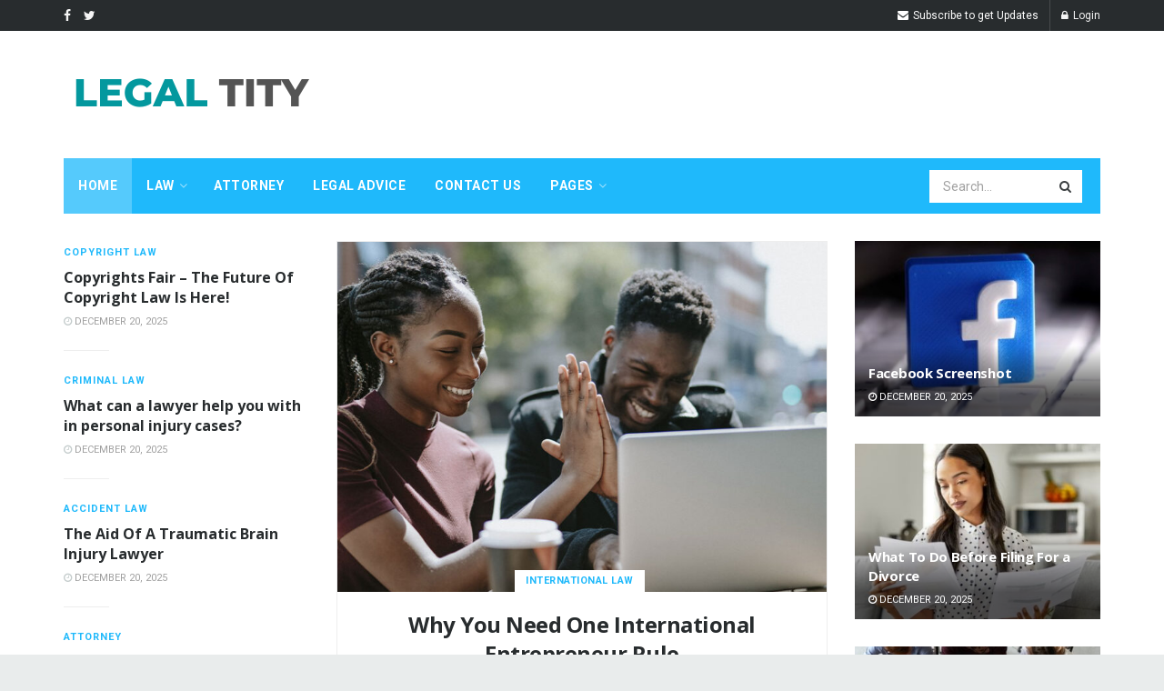

--- FILE ---
content_type: text/html; charset=UTF-8
request_url: https://legaltity.com/
body_size: 38687
content:
<!doctype html>
<!--[if lt IE 7]><html class="no-js lt-ie9 lt-ie8 lt-ie7" lang="en-US" prefix="og: https://ogp.me/ns#"> <![endif]-->
<!--[if IE 7]><html class="no-js lt-ie9 lt-ie8" lang="en-US" prefix="og: https://ogp.me/ns#"> <![endif]-->
<!--[if IE 8]><html class="no-js lt-ie9" lang="en-US" prefix="og: https://ogp.me/ns#"> <![endif]-->
<!--[if IE 9]><html class="no-js lt-ie10" lang="en-US" prefix="og: https://ogp.me/ns#"> <![endif]-->
<!--[if gt IE 8]><!--><html class="no-js" lang="en-US" prefix="og: https://ogp.me/ns#"> <!--<![endif]--><head><link rel="preconnect" href="https://fonts.gstatic.com/" crossorigin /><meta http-equiv="Content-Type" content="text/html; charset=UTF-8" /><meta name='viewport' content='width=device-width, initial-scale=1, user-scalable=yes' /><link rel="profile" href="https://gmpg.org/xfn/11" /><link rel="pingback" href="https://legaltity.com/xmlrpc.php" /> <script data-cfasync="false" data-no-defer="1" data-no-minify="1" data-no-optimize="1">var ewww_webp_supported=!1;function check_webp_feature(A,e){var w;e=void 0!==e?e:function(){},ewww_webp_supported?e(ewww_webp_supported):((w=new Image).onload=function(){ewww_webp_supported=0<w.width&&0<w.height,e&&e(ewww_webp_supported)},w.onerror=function(){e&&e(!1)},w.src="data:image/webp;base64,"+{alpha:"UklGRkoAAABXRUJQVlA4WAoAAAAQAAAAAAAAAAAAQUxQSAwAAAARBxAR/Q9ERP8DAABWUDggGAAAABQBAJ0BKgEAAQAAAP4AAA3AAP7mtQAAAA=="}[A])}check_webp_feature("alpha");</script><script data-cfasync="false" data-no-defer="1" data-no-minify="1" data-no-optimize="1">var Arrive=function(c,w){"use strict";if(c.MutationObserver&&"undefined"!=typeof HTMLElement){var r,a=0,u=(r=HTMLElement.prototype.matches||HTMLElement.prototype.webkitMatchesSelector||HTMLElement.prototype.mozMatchesSelector||HTMLElement.prototype.msMatchesSelector,{matchesSelector:function(e,t){return e instanceof HTMLElement&&r.call(e,t)},addMethod:function(e,t,r){var a=e[t];e[t]=function(){return r.length==arguments.length?r.apply(this,arguments):"function"==typeof a?a.apply(this,arguments):void 0}},callCallbacks:function(e,t){t&&t.options.onceOnly&&1==t.firedElems.length&&(e=[e[0]]);for(var r,a=0;r=e[a];a++)r&&r.callback&&r.callback.call(r.elem,r.elem);t&&t.options.onceOnly&&1==t.firedElems.length&&t.me.unbindEventWithSelectorAndCallback.call(t.target,t.selector,t.callback)},checkChildNodesRecursively:function(e,t,r,a){for(var i,n=0;i=e[n];n++)r(i,t,a)&&a.push({callback:t.callback,elem:i}),0<i.childNodes.length&&u.checkChildNodesRecursively(i.childNodes,t,r,a)},mergeArrays:function(e,t){var r,a={};for(r in e)e.hasOwnProperty(r)&&(a[r]=e[r]);for(r in t)t.hasOwnProperty(r)&&(a[r]=t[r]);return a},toElementsArray:function(e){return e=void 0!==e&&("number"!=typeof e.length||e===c)?[e]:e}}),e=(l.prototype.addEvent=function(e,t,r,a){a={target:e,selector:t,options:r,callback:a,firedElems:[]};return this._beforeAdding&&this._beforeAdding(a),this._eventsBucket.push(a),a},l.prototype.removeEvent=function(e){for(var t,r=this._eventsBucket.length-1;t=this._eventsBucket[r];r--)e(t)&&(this._beforeRemoving&&this._beforeRemoving(t),(t=this._eventsBucket.splice(r,1))&&t.length&&(t[0].callback=null))},l.prototype.beforeAdding=function(e){this._beforeAdding=e},l.prototype.beforeRemoving=function(e){this._beforeRemoving=e},l),t=function(i,n){var o=new e,l=this,s={fireOnAttributesModification:!1};return o.beforeAdding(function(t){var e=t.target;e!==c.document&&e!==c||(e=document.getElementsByTagName("html")[0]);var r=new MutationObserver(function(e){n.call(this,e,t)}),a=i(t.options);r.observe(e,a),t.observer=r,t.me=l}),o.beforeRemoving(function(e){e.observer.disconnect()}),this.bindEvent=function(e,t,r){t=u.mergeArrays(s,t);for(var a=u.toElementsArray(this),i=0;i<a.length;i++)o.addEvent(a[i],e,t,r)},this.unbindEvent=function(){var r=u.toElementsArray(this);o.removeEvent(function(e){for(var t=0;t<r.length;t++)if(this===w||e.target===r[t])return!0;return!1})},this.unbindEventWithSelectorOrCallback=function(r){var a=u.toElementsArray(this),i=r,e="function"==typeof r?function(e){for(var t=0;t<a.length;t++)if((this===w||e.target===a[t])&&e.callback===i)return!0;return!1}:function(e){for(var t=0;t<a.length;t++)if((this===w||e.target===a[t])&&e.selector===r)return!0;return!1};o.removeEvent(e)},this.unbindEventWithSelectorAndCallback=function(r,a){var i=u.toElementsArray(this);o.removeEvent(function(e){for(var t=0;t<i.length;t++)if((this===w||e.target===i[t])&&e.selector===r&&e.callback===a)return!0;return!1})},this},i=new function(){var s={fireOnAttributesModification:!1,onceOnly:!1,existing:!1};function n(e,t,r){return!(!u.matchesSelector(e,t.selector)||(e._id===w&&(e._id=a++),-1!=t.firedElems.indexOf(e._id)))&&(t.firedElems.push(e._id),!0)}var c=(i=new t(function(e){var t={attributes:!1,childList:!0,subtree:!0};return e.fireOnAttributesModification&&(t.attributes=!0),t},function(e,i){e.forEach(function(e){var t=e.addedNodes,r=e.target,a=[];null!==t&&0<t.length?u.checkChildNodesRecursively(t,i,n,a):"attributes"===e.type&&n(r,i)&&a.push({callback:i.callback,elem:r}),u.callCallbacks(a,i)})})).bindEvent;return i.bindEvent=function(e,t,r){t=void 0===r?(r=t,s):u.mergeArrays(s,t);var a=u.toElementsArray(this);if(t.existing){for(var i=[],n=0;n<a.length;n++)for(var o=a[n].querySelectorAll(e),l=0;l<o.length;l++)i.push({callback:r,elem:o[l]});if(t.onceOnly&&i.length)return r.call(i[0].elem,i[0].elem);setTimeout(u.callCallbacks,1,i)}c.call(this,e,t,r)},i},o=new function(){var a={};function i(e,t){return u.matchesSelector(e,t.selector)}var n=(o=new t(function(){return{childList:!0,subtree:!0}},function(e,r){e.forEach(function(e){var t=e.removedNodes,e=[];null!==t&&0<t.length&&u.checkChildNodesRecursively(t,r,i,e),u.callCallbacks(e,r)})})).bindEvent;return o.bindEvent=function(e,t,r){t=void 0===r?(r=t,a):u.mergeArrays(a,t),n.call(this,e,t,r)},o};d(HTMLElement.prototype),d(NodeList.prototype),d(HTMLCollection.prototype),d(HTMLDocument.prototype),d(Window.prototype);var n={};return s(i,n,"unbindAllArrive"),s(o,n,"unbindAllLeave"),n}function l(){this._eventsBucket=[],this._beforeAdding=null,this._beforeRemoving=null}function s(e,t,r){u.addMethod(t,r,e.unbindEvent),u.addMethod(t,r,e.unbindEventWithSelectorOrCallback),u.addMethod(t,r,e.unbindEventWithSelectorAndCallback)}function d(e){e.arrive=i.bindEvent,s(i,e,"unbindArrive"),e.leave=o.bindEvent,s(o,e,"unbindLeave")}}(window,void 0),ewww_webp_supported=!1;function check_webp_feature(e,t){var r;ewww_webp_supported?t(ewww_webp_supported):((r=new Image).onload=function(){ewww_webp_supported=0<r.width&&0<r.height,t(ewww_webp_supported)},r.onerror=function(){t(!1)},r.src="data:image/webp;base64,"+{alpha:"UklGRkoAAABXRUJQVlA4WAoAAAAQAAAAAAAAAAAAQUxQSAwAAAARBxAR/Q9ERP8DAABWUDggGAAAABQBAJ0BKgEAAQAAAP4AAA3AAP7mtQAAAA==",animation:"UklGRlIAAABXRUJQVlA4WAoAAAASAAAAAAAAAAAAQU5JTQYAAAD/////AABBTk1GJgAAAAAAAAAAAAAAAAAAAGQAAABWUDhMDQAAAC8AAAAQBxAREYiI/gcA"}[e])}function ewwwLoadImages(e){if(e){for(var t=document.querySelectorAll(".batch-image img, .image-wrapper a, .ngg-pro-masonry-item a, .ngg-galleria-offscreen-seo-wrapper a"),r=0,a=t.length;r<a;r++)ewwwAttr(t[r],"data-src",t[r].getAttribute("data-webp")),ewwwAttr(t[r],"data-thumbnail",t[r].getAttribute("data-webp-thumbnail"));for(var i=document.querySelectorAll("div.woocommerce-product-gallery__image"),r=0,a=i.length;r<a;r++)ewwwAttr(i[r],"data-thumb",i[r].getAttribute("data-webp-thumb"))}for(var n=document.querySelectorAll("video"),r=0,a=n.length;r<a;r++)ewwwAttr(n[r],"poster",e?n[r].getAttribute("data-poster-webp"):n[r].getAttribute("data-poster-image"));for(var o,l=document.querySelectorAll("img.ewww_webp_lazy_load"),r=0,a=l.length;r<a;r++)e&&(ewwwAttr(l[r],"data-lazy-srcset",l[r].getAttribute("data-lazy-srcset-webp")),ewwwAttr(l[r],"data-srcset",l[r].getAttribute("data-srcset-webp")),ewwwAttr(l[r],"data-lazy-src",l[r].getAttribute("data-lazy-src-webp")),ewwwAttr(l[r],"data-src",l[r].getAttribute("data-src-webp")),ewwwAttr(l[r],"data-orig-file",l[r].getAttribute("data-webp-orig-file")),ewwwAttr(l[r],"data-medium-file",l[r].getAttribute("data-webp-medium-file")),ewwwAttr(l[r],"data-large-file",l[r].getAttribute("data-webp-large-file")),null!=(o=l[r].getAttribute("srcset"))&&!1!==o&&o.includes("R0lGOD")&&ewwwAttr(l[r],"src",l[r].getAttribute("data-lazy-src-webp"))),l[r].className=l[r].className.replace(/\bewww_webp_lazy_load\b/,"");for(var s=document.querySelectorAll(".ewww_webp"),r=0,a=s.length;r<a;r++)e?(ewwwAttr(s[r],"srcset",s[r].getAttribute("data-srcset-webp")),ewwwAttr(s[r],"src",s[r].getAttribute("data-src-webp")),ewwwAttr(s[r],"data-orig-file",s[r].getAttribute("data-webp-orig-file")),ewwwAttr(s[r],"data-medium-file",s[r].getAttribute("data-webp-medium-file")),ewwwAttr(s[r],"data-large-file",s[r].getAttribute("data-webp-large-file")),ewwwAttr(s[r],"data-large_image",s[r].getAttribute("data-webp-large_image")),ewwwAttr(s[r],"data-src",s[r].getAttribute("data-webp-src"))):(ewwwAttr(s[r],"srcset",s[r].getAttribute("data-srcset-img")),ewwwAttr(s[r],"src",s[r].getAttribute("data-src-img"))),s[r].className=s[r].className.replace(/\bewww_webp\b/,"ewww_webp_loaded");window.jQuery&&jQuery.fn.isotope&&jQuery.fn.imagesLoaded&&(jQuery(".fusion-posts-container-infinite").imagesLoaded(function(){jQuery(".fusion-posts-container-infinite").hasClass("isotope")&&jQuery(".fusion-posts-container-infinite").isotope()}),jQuery(".fusion-portfolio:not(.fusion-recent-works) .fusion-portfolio-wrapper").imagesLoaded(function(){jQuery(".fusion-portfolio:not(.fusion-recent-works) .fusion-portfolio-wrapper").isotope()}))}function ewwwWebPInit(e){ewwwLoadImages(e),ewwwNggLoadGalleries(e),document.arrive(".ewww_webp",function(){ewwwLoadImages(e)}),document.arrive(".ewww_webp_lazy_load",function(){ewwwLoadImages(e)}),document.arrive("videos",function(){ewwwLoadImages(e)}),"loading"==document.readyState?document.addEventListener("DOMContentLoaded",ewwwJSONParserInit):("undefined"!=typeof galleries&&ewwwNggParseGalleries(e),ewwwWooParseVariations(e))}function ewwwAttr(e,t,r){null!=r&&!1!==r&&e.setAttribute(t,r)}function ewwwJSONParserInit(){"undefined"!=typeof galleries&&check_webp_feature("alpha",ewwwNggParseGalleries),check_webp_feature("alpha",ewwwWooParseVariations)}function ewwwWooParseVariations(e){if(e)for(var t=document.querySelectorAll("form.variations_form"),r=0,a=t.length;r<a;r++){var i=t[r].getAttribute("data-product_variations"),n=!1;try{for(var o in i=JSON.parse(i))void 0!==i[o]&&void 0!==i[o].image&&(void 0!==i[o].image.src_webp&&(i[o].image.src=i[o].image.src_webp,n=!0),void 0!==i[o].image.srcset_webp&&(i[o].image.srcset=i[o].image.srcset_webp,n=!0),void 0!==i[o].image.full_src_webp&&(i[o].image.full_src=i[o].image.full_src_webp,n=!0),void 0!==i[o].image.gallery_thumbnail_src_webp&&(i[o].image.gallery_thumbnail_src=i[o].image.gallery_thumbnail_src_webp,n=!0),void 0!==i[o].image.thumb_src_webp&&(i[o].image.thumb_src=i[o].image.thumb_src_webp,n=!0));n&&ewwwAttr(t[r],"data-product_variations",JSON.stringify(i))}catch(e){}}}function ewwwNggParseGalleries(e){if(e)for(var t in galleries){var r=galleries[t];galleries[t].images_list=ewwwNggParseImageList(r.images_list)}}function ewwwNggLoadGalleries(e){e&&document.addEventListener("ngg.galleria.themeadded",function(e,t){window.ngg_galleria._create_backup=window.ngg_galleria.create,window.ngg_galleria.create=function(e,t){var r=$(e).data("id");return galleries["gallery_"+r].images_list=ewwwNggParseImageList(galleries["gallery_"+r].images_list),window.ngg_galleria._create_backup(e,t)}})}function ewwwNggParseImageList(e){for(var t in e){var r=e[t];if(void 0!==r["image-webp"]&&(e[t].image=r["image-webp"],delete e[t]["image-webp"]),void 0!==r["thumb-webp"]&&(e[t].thumb=r["thumb-webp"],delete e[t]["thumb-webp"]),void 0!==r.full_image_webp&&(e[t].full_image=r.full_image_webp,delete e[t].full_image_webp),void 0!==r.srcsets)for(var a in r.srcsets)nggSrcset=r.srcsets[a],void 0!==r.srcsets[a+"-webp"]&&(e[t].srcsets[a]=r.srcsets[a+"-webp"],delete e[t].srcsets[a+"-webp"]);if(void 0!==r.full_srcsets)for(var i in r.full_srcsets)nggFSrcset=r.full_srcsets[i],void 0!==r.full_srcsets[i+"-webp"]&&(e[t].full_srcsets[i]=r.full_srcsets[i+"-webp"],delete e[t].full_srcsets[i+"-webp"])}return e}check_webp_feature("alpha",ewwwWebPInit);</script><meta name="theme-color" content="#1fb9fb"><meta name="msapplication-navbutton-color" content="#1fb9fb"><meta name="apple-mobile-web-app-status-bar-style" content="#1fb9fb"><meta property="og:type" content="website"><meta property="og:title" content="Home"><meta property="og:site_name" content="Legal Tity"><meta property="og:description" content="[jnews_element_ads"><meta property="og:url" content="https://legaltity.com"><meta property="og:locale" content="en_US"><meta name="twitter:card" content="summary"><meta name="twitter:url" content="https://legaltity.com"><meta name="twitter:title" content="Home"><meta name="twitter:description" content="[jnews_element_ads"><meta name="twitter:site" content="http://twitter.com"> <script type="text/javascript" src="[data-uri]" defer></script> <title>Legal Tity - The World&#039;s Law Marketplace.</title><meta name="robots" content="follow, index, max-snippet:-1, max-video-preview:-1, max-image-preview:large"/><link rel="canonical" href="https://legaltity.com/" /><meta property="og:locale" content="en_US" /><meta property="og:type" content="website" /><meta property="og:title" content="Legal Tity - The World&#039;s Law Marketplace." /><meta property="og:url" content="https://legaltity.com/" /><meta property="og:site_name" content="Legal Tity" /><meta property="og:updated_time" content="2020-08-10T19:39:49+00:00" /><meta property="article:published_time" content="2020-07-28T11:35:09+00:00" /><meta property="article:modified_time" content="2020-08-10T19:39:49+00:00" /><meta name="twitter:card" content="summary_large_image" /><meta name="twitter:title" content="Legal Tity - The World&#039;s Law Marketplace." /><meta name="twitter:label1" content="Written by" /><meta name="twitter:data1" content="Eric Banks" /><meta name="twitter:label2" content="Time to read" /><meta name="twitter:data2" content="1 minute" /> <script type="application/ld+json" class="rank-math-schema">{"@context":"https://schema.org","@graph":[{"@type":["Person","Organization"],"@id":"https://legaltity.com/#person","name":"Legal Tity"},{"@type":"WebSite","@id":"https://legaltity.com/#website","url":"https://legaltity.com","name":"Legal Tity","publisher":{"@id":"https://legaltity.com/#person"},"inLanguage":"en-US","potentialAction":{"@type":"SearchAction","target":"https://legaltity.com/?s={search_term_string}","query-input":"required name=search_term_string"}},{"@type":"WebPage","@id":"https://legaltity.com/#webpage","url":"https://legaltity.com/","name":"Legal Tity - The World&#039;s Law Marketplace.","datePublished":"2020-07-28T11:35:09+00:00","dateModified":"2020-08-10T19:39:49+00:00","about":{"@id":"https://legaltity.com/#person"},"isPartOf":{"@id":"https://legaltity.com/#website"},"inLanguage":"en-US"},{"@type":"Article","headline":"Legal Tity - The World&#039;s Law Marketplace.","datePublished":"2020-07-28T11:35:09+00:00","dateModified":"2020-08-10T19:39:49+00:00","author":{"@type":"Person","name":"Eric Banks"},"name":"Legal Tity - The World&#039;s Law Marketplace.","@id":"https://legaltity.com/#schema-6291","isPartOf":{"@id":"https://legaltity.com/#webpage"},"publisher":{"@id":"https://legaltity.com/#person"},"inLanguage":"en-US","mainEntityOfPage":{"@id":"https://legaltity.com/#webpage"}}]}</script> <meta name="google-site-verification" content="1DTVnqcY-bZHIej0BvtPhfdNt6TwCVWVbS8Tc6CD5R0" /><link rel='dns-prefetch' href='//fonts.googleapis.com' /><link rel="alternate" type="application/rss+xml" title="Legal Tity &raquo; Feed" href="https://legaltity.com/feed/" /><link rel="alternate" title="oEmbed (JSON)" type="application/json+oembed" href="https://legaltity.com/wp-json/oembed/1.0/embed?url=https%3A%2F%2Flegaltity.com%2F" /><link rel="alternate" title="oEmbed (XML)" type="text/xml+oembed" href="https://legaltity.com/wp-json/oembed/1.0/embed?url=https%3A%2F%2Flegaltity.com%2F&#038;format=xml" /><style id='wp-img-auto-sizes-contain-inline-css' type='text/css'>img:is([sizes=auto i],[sizes^="auto," i]){contain-intrinsic-size:3000px 1500px}
/*# sourceURL=wp-img-auto-sizes-contain-inline-css */</style><style id="litespeed-ccss">ul{box-sizing:border-box}:root{--wp--preset--font-size--normal:16px;--wp--preset--font-size--huge:42px}:root{--wp--preset--aspect-ratio--square:1;--wp--preset--aspect-ratio--4-3:4/3;--wp--preset--aspect-ratio--3-4:3/4;--wp--preset--aspect-ratio--3-2:3/2;--wp--preset--aspect-ratio--2-3:2/3;--wp--preset--aspect-ratio--16-9:16/9;--wp--preset--aspect-ratio--9-16:9/16;--wp--preset--color--black:#000000;--wp--preset--color--cyan-bluish-gray:#abb8c3;--wp--preset--color--white:#ffffff;--wp--preset--color--pale-pink:#f78da7;--wp--preset--color--vivid-red:#cf2e2e;--wp--preset--color--luminous-vivid-orange:#ff6900;--wp--preset--color--luminous-vivid-amber:#fcb900;--wp--preset--color--light-green-cyan:#7bdcb5;--wp--preset--color--vivid-green-cyan:#00d084;--wp--preset--color--pale-cyan-blue:#8ed1fc;--wp--preset--color--vivid-cyan-blue:#0693e3;--wp--preset--color--vivid-purple:#9b51e0;--wp--preset--gradient--vivid-cyan-blue-to-vivid-purple:linear-gradient(135deg,rgba(6,147,227,1) 0%,rgb(155,81,224) 100%);--wp--preset--gradient--light-green-cyan-to-vivid-green-cyan:linear-gradient(135deg,rgb(122,220,180) 0%,rgb(0,208,130) 100%);--wp--preset--gradient--luminous-vivid-amber-to-luminous-vivid-orange:linear-gradient(135deg,rgba(252,185,0,1) 0%,rgba(255,105,0,1) 100%);--wp--preset--gradient--luminous-vivid-orange-to-vivid-red:linear-gradient(135deg,rgba(255,105,0,1) 0%,rgb(207,46,46) 100%);--wp--preset--gradient--very-light-gray-to-cyan-bluish-gray:linear-gradient(135deg,rgb(238,238,238) 0%,rgb(169,184,195) 100%);--wp--preset--gradient--cool-to-warm-spectrum:linear-gradient(135deg,rgb(74,234,220) 0%,rgb(151,120,209) 20%,rgb(207,42,186) 40%,rgb(238,44,130) 60%,rgb(251,105,98) 80%,rgb(254,248,76) 100%);--wp--preset--gradient--blush-light-purple:linear-gradient(135deg,rgb(255,206,236) 0%,rgb(152,150,240) 100%);--wp--preset--gradient--blush-bordeaux:linear-gradient(135deg,rgb(254,205,165) 0%,rgb(254,45,45) 50%,rgb(107,0,62) 100%);--wp--preset--gradient--luminous-dusk:linear-gradient(135deg,rgb(255,203,112) 0%,rgb(199,81,192) 50%,rgb(65,88,208) 100%);--wp--preset--gradient--pale-ocean:linear-gradient(135deg,rgb(255,245,203) 0%,rgb(182,227,212) 50%,rgb(51,167,181) 100%);--wp--preset--gradient--electric-grass:linear-gradient(135deg,rgb(202,248,128) 0%,rgb(113,206,126) 100%);--wp--preset--gradient--midnight:linear-gradient(135deg,rgb(2,3,129) 0%,rgb(40,116,252) 100%);--wp--preset--font-size--small:13px;--wp--preset--font-size--medium:20px;--wp--preset--font-size--large:36px;--wp--preset--font-size--x-large:42px;--wp--preset--spacing--20:0.44rem;--wp--preset--spacing--30:0.67rem;--wp--preset--spacing--40:1rem;--wp--preset--spacing--50:1.5rem;--wp--preset--spacing--60:2.25rem;--wp--preset--spacing--70:3.38rem;--wp--preset--spacing--80:5.06rem;--wp--preset--shadow--natural:6px 6px 9px rgba(0, 0, 0, 0.2);--wp--preset--shadow--deep:12px 12px 50px rgba(0, 0, 0, 0.4);--wp--preset--shadow--sharp:6px 6px 0px rgba(0, 0, 0, 0.2);--wp--preset--shadow--outlined:6px 6px 0px -3px rgba(255, 255, 255, 1), 6px 6px rgba(0, 0, 0, 1);--wp--preset--shadow--crisp:6px 6px 0px rgba(0, 0, 0, 1)}.es_spinner_image{display:none;float:right}.vc_row:after,.vc_row:before{content:" ";display:table}.vc_row:after{clear:both}.vc_column_container{width:100%}.vc_row{margin-left:-15px;margin-right:-15px}.vc_col-sm-12{position:relative;min-height:1px;padding-left:15px;padding-right:15px;-webkit-box-sizing:border-box;-moz-box-sizing:border-box;box-sizing:border-box}@media (min-width:768px){.vc_col-sm-12{float:left}.vc_col-sm-12{width:100%}}.vc_column_container{padding-left:0;padding-right:0}.fa{display:inline-block;font:normal normal normal 14px/1 FontAwesome;font-size:inherit;text-rendering:auto;-webkit-font-smoothing:antialiased;-moz-osx-font-smoothing:grayscale}.fa-search:before{content:""}.fa-clock-o:before{content:""}.fa-lock:before{content:""}.fa-twitter:before{content:""}.fa-facebook:before{content:""}.fa-bars:before{content:""}.fa-envelope:before{content:""}.fa-angle-up:before{content:""}[class^=jegicon-]:before{font-family:jegicon!important;font-style:normal!important;font-weight:400!important;font-variant:normal!important;text-transform:none!important;speak:none;line-height:1;-webkit-font-smoothing:antialiased;-moz-osx-font-smoothing:grayscale}.jegicon-cross:before{content:"d"}.mfp-hide{display:none!important}button::-moz-focus-inner{padding:0;border:0}a,article,body,div,form,h1,h2,h3,html,i,img,label,li,p,span,ul{margin:0;padding:0;border:0;font-size:100%;font:inherit;vertical-align:baseline}article{display:block}body{line-height:1}ul{list-style:none}body{color:#53585c;background:#fff;font-family:Helvetica Neue,Helvetica,Roboto,Arial,sans-serif;font-size:14px;line-height:1.6em;-webkit-font-smoothing:antialiased;-moz-osx-font-smoothing:grayscale}body,html{height:100%;margin:0}::-webkit-selection{background:#fde69a;color:#212121;text-shadow:none}a{color:#f70d28;text-decoration:none}img{vertical-align:middle}img{max-width:100%;-ms-interpolation-mode:bicubic;height:auto}button,input,label{font:inherit}[class*=jeg_] .fa{font-family:FontAwesome}.clearfix:after,.container:after,.jeg_postblock:after,.row:after{content:"";display:table;clear:both}h1,h2,h3{color:#212121;text-rendering:optimizeLegibility}h1{font-size:2.25em;margin:.67em 0 .5em;line-height:1.25;letter-spacing:-.02em}h2{font-size:1.953em;margin:.83em 0 .5em;line-height:1.35}h3{font-size:1.563em;margin:1em 0 .5em;line-height:1.4}i{font-style:italic}p{margin:0 0 1.75em;text-rendering:optimizeLegibility}.jeg_vc_content .vc_row{margin-left:auto;margin-right:auto}.jeg_boxed .jeg_main .jeg_container{overflow:hidden}@media (max-width:767px){.container{width:98%;width:calc(100% - 10px)}}@media (max-width:479px){.container{width:100%}}@media (min-width:768px){.container,.jeg_vc_content>.vc_row{max-width:750px}}@media (min-width:992px){.container,.jeg_vc_content>.vc_row{max-width:970px}}@media (min-width:1200px){.container,.jeg_vc_content>.vc_row{max-width:1170px}}.container,.vc_column_container{padding-right:15px;padding-left:15px;margin-right:auto;margin-left:auto}.row{margin-right:-15px;margin-left:-15px}@media (min-width:767px){.vc_col-sm-12{float:left}.vc_col-sm-12{width:100%}}*,:after,:before{box-sizing:border-box}.jeg_viewport{position:relative}.jeg_container{width:auto;margin:0 auto;padding:0}.jeg_boxed .jeg_main .jeg_container,.jeg_content{background:#fff}.jeg_content{padding:30px 0 40px}input:not([type=submit]){display:inline-block;background:#fff;border:1px solid #e0e0e0;border-radius:0;padding:7px 14px;height:40px;outline:none;font-size:14px;font-weight:300;margin:0;width:100%;max-width:100%;box-shadow:none}.btn,.button,input[type=submit]{border:none;border-radius:0;background:#f70d28;color:#fff;padding:0 20px;line-height:40px;height:40px;display:inline-block;text-transform:uppercase;font-size:13px;font-weight:700;letter-spacing:1px;outline:0;-webkit-appearance:none}.jeg_header{position:relative}.jeg_header .container{height:100%}.jeg_nav_row{position:relative;-js-display:flex;display:-ms-flexbox;display:flex;-ms-flex-flow:row nowrap;flex-flow:row nowrap;-ms-flex-align:center;align-items:center;-ms-flex-pack:justify;justify-content:space-between;height:100%}.jeg_nav_grow{-webkit-box-flex:1;-ms-flex:1;flex:1}.jeg_nav_normal{-webkit-box-flex:0 0 auto;-ms-flex:0 0 auto;flex:0 0 auto}.item_wrap{width:100%;display:inline-block;display:-ms-flexbox;display:flex;-ms-flex-flow:row wrap;flex-flow:row wrap;-ms-flex-align:center;align-items:center}.jeg_nav_left{margin-right:auto}.jeg_nav_right{margin-left:auto}.jeg_nav_center{margin:0 auto}.jeg_nav_alignleft{justify-content:flex-start}.jeg_nav_alignright{justify-content:flex-end}.jeg_nav_aligncenter{justify-content:center}.jeg_topbar{font-size:12px;color:#757575;position:relative;z-index:11;background:#f5f5f5;border-bottom:1px solid #e0e0e0;-webkit-font-smoothing:auto;-moz-osx-font-smoothing:auto}.jeg_topbar .jeg_nav_item{padding:0 12px;border-right:1px solid #e0e0e0}.jeg_topbar.dark{background:#212121;color:#f5f5f5;border-bottom-width:0}.jeg_topbar.dark,.jeg_topbar.dark .jeg_nav_item{border-color:hsl(0 0% 100%/.15)}.jeg_topbar .jeg_nav_item:last-child{border-right-width:0}.jeg_topbar .jeg_nav_row{height:34px;line-height:34px}.jeg_midbar{background-color:#fff;height:140px;position:relative;z-index:10;border-bottom:0 solid #e8e8e8}.jeg_midbar .jeg_nav_item{padding:0 14px}.jeg_navbar{background:#fff;position:relative;border-top:0 solid #e8e8e8;border-bottom:1px solid #e8e8e8;line-height:50px;z-index:9;box-sizing:content-box}.jeg_navbar:first-child{z-index:10}.jeg_navbar .jeg_nav_item{padding:0 14px}.jeg_navbar_boxed .jeg_nav_alignright .jeg_nav_item:last-child{padding-right:20px}.jeg_navbar_boxed .jeg_nav_alignleft .jeg_nav_item:first-child{padding-left:20px}.jeg_nav_item:first-child{padding-left:0}.jeg_nav_item:last-child{padding-right:0}.jeg_navbar_boxed{background:#fff0;border:0}.jeg_navbar_boxed .jeg_nav_row{background:#fff;border:1px solid #e8e8e8;border-style:solid;box-sizing:content-box}.jeg_navbar_dark.jeg_navbar_boxed .jeg_nav_row{border-width:0}.jeg_navbar_boxed:after{display:none}.jeg_boxed .jeg_navbar_boxed{background:#fff}.jeg_navbar_dark.jeg_navbar_boxed .jeg_nav_row,.jeg_navbar_dark:not(.jeg_navbar_boxed){background:#212121}.jeg_navbar_dark .jeg_menu>li>a,.jeg_navbar_dark .jeg_search_toggle{color:#fafafa}.jeg_navbar_dark .jeg_menu>li>ul{border-top:0}.jeg_logo{position:relative}.site-title{margin:0;padding:0;line-height:1;font-size:60px;letter-spacing:-.02em}.jeg_mobile_logo .site-title{font-size:34px}.site-title a{display:block;color:#212121}.jeg_logo img{height:auto;image-rendering:optimizeQuality;display:block}.jeg_nav_left .jeg_logo{margin-right:7px}.jeg_nav_left .jeg_logo:last-child{margin-right:28px}.jeg_topbar .jeg_social_icon_block.nobg a .fa{font-size:14px}.btn .fa{margin-right:2px;font-size:14px}.jeg_navbar .btn{height:36px;line-height:36px;font-size:12px;font-weight:500;padding:0 16px}.jeg_nav_html .fa{margin-right:2px}.jeg_nav_account{position:relative}.jeg_accountlink{float:left}.jeg_accountlink:last-child{padding-right:0}.jeg_accountlink li{position:static!important}.jeg_accountlink li .fa{margin-right:2px}.jeg_topbar.dark .jeg_accountlink{color:#f5f5f5}.jeg_topbar .socials_widget a{margin:0 5px 0 0}.jeg_topbar .socials_widget a .fa{width:26px;line-height:26px}.jeg_topbar .socials_widget.nobg a{margin-right:14px}.jeg_topbar .socials_widget.nobg a:last-child{margin-right:0}.jeg_topbar .socials_widget.nobg a .fa{font-size:14px}.jeg_search_wrapper{position:relative}.jeg_search_wrapper .jeg_search_form{display:block;position:relative;line-height:normal;min-width:60%}.jeg_search_toggle{color:#212121;display:block;text-align:center}.jeg_navbar .jeg_search_toggle{font-size:16px;min-width:15px}.jeg_search_wrapper .jeg_search_input{width:100%;vertical-align:middle;height:40px;padding:.5em 30px .5em 14px}.jeg_search_wrapper .jeg_search_button{color:#212121;background:#fff0;border:0;font-size:14px;outline:none;position:absolute;height:auto;min-height:unset;line-height:normal;top:0;bottom:0;right:0;padding:0 10px}.jeg_navbar .jeg_search_wrapper .jeg_search_input{height:36px}.jeg_search_no_expand .jeg_search_toggle{display:none}.jeg_search_no_expand.square .jeg_search_input{border-radius:0}.jeg_navbar_dark .jeg_search_no_expand .jeg_search_input{background:hsl(0 0% 100%/.1);border-color:#fff0}.jeg_navbar_dark .jeg_search_no_expand .jeg_search_button,.jeg_navbar_dark .jeg_search_no_expand .jeg_search_input{color:#fafafa}.jeg_navbar_dark .jeg_search_no_expand .jeg_search_input::-webkit-input-placeholder{color:hsl(0 0% 100%/.75)}.jeg_navbar_dark .jeg_search_no_expand .jeg_search_input:-moz-placeholder,.jeg_navbar_dark .jeg_search_no_expand .jeg_search_input::-moz-placeholder{color:hsl(0 0% 100%/.75)}.jeg_navbar_dark .jeg_search_no_expand .jeg_search_input:-ms-input-placeholder{color:hsl(0 0% 100%/.75)}.jeg_search_popup_expand .jeg_search_form{display:block;opacity:0;visibility:hidden;position:absolute;top:100%;right:-4px;text-align:center;width:325px;background:#fff;border:1px solid #eee;padding:0;height:0;z-index:12;box-shadow:0 1px 4px rgb(0 0 0/.09)}.jeg_search_popup_expand .jeg_search_form:before{border-color:#fff0 #fff0 #fff;border-style:solid;border-width:0 8px 8px;content:"";right:16px;position:absolute;top:-8px;z-index:98}.jeg_search_popup_expand .jeg_search_form:after{border-color:#fff0 #fff0 #eaeaea;border-style:solid;border-width:0 9px 9px;content:"";right:15px;position:absolute;top:-9px;z-index:97}.jeg_search_popup_expand .jeg_search_input{width:100%;box-shadow:inset 0 0 15px 0 rgb(0 0 0/.08)}.jeg_search_popup_expand .jeg_search_button{color:#888;position:absolute;top:0;bottom:0;right:20px}.jeg_navbar:not(.jeg_navbar_boxed):not(.jeg_navbar_menuborder) .jeg_search_popup_expand:last-child .jeg_search_form,.jeg_navbar:not(.jeg_navbar_boxed):not(.jeg_navbar_menuborder) .jeg_search_popup_expand:last-child .jeg_search_result{right:-17px}.jeg_navbar .jeg_nav_left .jeg_search_popup_expand .jeg_search_form,.jeg_navbar .jeg_nav_left .jeg_search_popup_expand .jeg_search_result{right:auto;left:-4px}.jeg_navbar .jeg_nav_left .jeg_search_popup_expand .jeg_search_form:before{right:auto;left:16px}.jeg_navbar .jeg_nav_left .jeg_search_popup_expand .jeg_search_form:after{right:auto;left:15px}.jeg_nav_left .jeg_search_popup_expand .jeg_search_form,.jeg_nav_left .jeg_search_popup_expand .jeg_search_result{right:auto;left:0}.jeg_search_hide{display:none}.jeg_search_result{opacity:0;visibility:hidden;position:absolute;top:100%;right:-4px;width:325px;background:#fff;border:1px solid #eee;padding:0;height:0;line-height:1;z-index:9;box-shadow:0 1px 4px rgb(0 0 0/.09)}.jeg_header .jeg_search_result{z-index:10}.jeg_nav_left .jeg_search_result{right:auto;left:0}.jeg_search_no_expand .jeg_search_result{margin-top:0;opacity:1;visibility:visible;height:auto;min-width:100%;right:0}.jeg_search_result.with_result .search-all-button{overflow:hidden}.jeg_search_result .search-link{display:none;text-align:center;font-size:12px;padding:12px 15px;border-top:1px solid #eee}.jeg_search_result .search-link .fa{margin-right:5px}.jeg_search_result.with_result .search-all-button{display:block}.jeg_popup{position:relative;background:#fff;padding:35px;width:auto;max-width:380px;margin:20px auto}.jeg_popupform{text-align:center}.jeg_popupform .input_field{margin-bottom:1em}.jeg_popupform h3{font-size:22px;font-weight:700;margin-bottom:.5em}.jeg_popupform input:not([type=submit]){font-size:16px;height:48px;border-radius:3px;text-align:center}.jeg_popupform .button{font-size:16px;height:48px;border-radius:3px;text-transform:none;letter-spacing:normal;width:100%}.bottom_links{font-size:13px;text-align:left;color:#a0a0a0}.bottom_links .jeg_popuplink{float:right;font-weight:700}.bottom_links .forgot{float:left;color:#a0a0a0;font-weight:400}.jeg_menu>li{position:relative;float:left;text-align:left;padding-right:1.2em}.jeg_menu>li:last-child{padding-right:0}.jeg_navbar.jeg_navbar_dark .jeg_menu>li>a{color:#f5f5f5}.jeg_topbar .jeg_menu>li>a{color:inherit}.jeg_menu li li{position:relative;line-height:20px}.jeg_menu li>ul{background:#fff;position:absolute;display:none;top:100%;left:0;min-width:15em;text-align:left;z-index:11;white-space:nowrap;box-shadow:0 0 2px rgb(0 0 0/.1),0 20px 40px rgb(0 0 0/.18)}.jeg_menu li>ul li a{padding:8px 16px;font-size:13px;color:#7b7b7b;border-bottom:1px solid #eee}.jeg_menu li>ul>li:last-child>a{border-bottom:0}.jeg_menu a{display:block}.jeg_menu a{position:relative}.jeg_menu ul ul{top:0;left:100%}.jeg_main_menu>li{margin:0;padding:0;list-style:none;float:left}.jeg_main_menu>li>a{color:#212121;display:block;position:relative;padding:0 16px;margin:0;font-size:1em;font-weight:700;line-height:50px;text-transform:uppercase;white-space:nowrap}.jeg_navbar_boxed .jeg_nav_alignleft .jeg_mainmenu_wrap:first-child{padding-left:0}.jeg_navbar_fitwidth .jeg_main_menu_wrapper{width:100%}.jeg_navbar_fitwidth .jeg_mainmenu_wrap{-webkit-box-flex:1;-ms-flex:1;flex:1}.jeg_navbar_fitwidth .jeg_main_menu{float:none;display:-ms-flexbox;display:-webkit-box;display:flex;-ms-flex-wrap:wrap;flex-wrap:wrap;-ms-flex-align:start;-webkit-box-align:start;align-items:flex-start}.jeg_navbar_fitwidth .jeg_main_menu>li{float:none;-ms-flex:1 1 auto;-webkit-box-flex:1;flex:1 1 auto}.jeg_navbar_fitwidth .jeg_main_menu>li>a{width:100%;text-align:center}.jeg_navbar_fitwidth .jeg_menu>li>ul{min-width:100%}.jeg_menu_style_4>li.current-menu-item>a{background:#f5f5f5}.jeg_navbar_dark .jeg_menu_style_4>li.current-menu-item>a{background:hsl(0 0% 100%/.15)}.jeg_navbar_mobile_wrapper,.jeg_navbar_mobile_wrapper .sticky_blankspace{display:none}.jeg_stickybar{position:fixed;top:0;left:auto;width:100%;z-index:9997;margin:0 auto;opacity:0;visibility:hidden}.jeg_stickybar[data-mode=fixed]{-webkit-transform:translate3d(0,-130%,0);transform:translate3d(0,-130%,0)}.jeg_topbar .jeg_menu>li{padding-right:12px}.jeg_topbar .jeg_menu>li:last-child{padding-right:0}.jeg_topbar,.jeg_topbar.dark{border-top-style:solid}.module-preloader{position:absolute;top:0;bottom:0;left:0;right:0;margin:auto;width:16px;height:16px}.jeg_preloader span{height:16px;width:16px;background-color:#999;-webkit-animation:d 1.4s infinite ease-in-out both;animation:d 1.4s infinite ease-in-out both;position:absolute;top:0;border-radius:100%}.jeg_preloader span:first-of-type{left:-22px;-webkit-animation-delay:-.32s;animation-delay:-.32s}.jeg_preloader span:nth-of-type(2){-webkit-animation-delay:-.16s;animation-delay:-.16s}.jeg_preloader span:last-of-type{left:22px}@-webkit-keyframes d{0%,80%,to{-webkit-transform:scale(0);opacity:0}40%{-webkit-transform:scale(1);opacity:1}}@keyframes d{0%,80%,to{-webkit-transform:scale(0);transform:scale(0);opacity:0}40%{-webkit-transform:scale(1);transform:scale(1);opacity:1}}.jeg_navbar_mobile{display:none;position:relative;background:#fff;box-shadow:0 2px 6px rgb(0 0 0/.1);top:0;transform:translateZ(0)}.jeg_navbar_mobile .container{width:100%;height:100%}.jeg_mobile_bottombar{border-style:solid;height:60px;line-height:60px}.jeg_mobile_bottombar .jeg_nav_item{padding:0 10px}.jeg_navbar_mobile .jeg_nav_left .jeg_nav_item:first-child{padding-left:0}.jeg_navbar_mobile .jeg_nav_right .jeg_nav_item:last-child{padding-right:0}.jeg_mobile_bottombar.dark{background:#000;color:#fff}.jeg_mobile_bottombar.dark .jeg_search_toggle,.jeg_mobile_bottombar.dark .toggle_btn,.jeg_mobile_bottombar.dark a{color:#fff}.jeg_navbar_mobile .jeg_search_toggle,.jeg_navbar_mobile .toggle_btn{color:#212121;font-size:22px;display:block}.jeg_mobile_logo a{display:block}.jeg_mobile_logo img{width:auto;max-height:40px;display:block}.jeg_navbar_mobile .jeg_search_wrapper{position:static}.jeg_navbar_mobile .jeg_search_popup_expand{float:none}.jeg_navbar_mobile .jeg_search_popup_expand .jeg_search_form:after,.jeg_navbar_mobile .jeg_search_popup_expand .jeg_search_form:before{display:none!important}.jeg_navbar_mobile .jeg_search_popup_expand .jeg_search_form{width:auto;border-left:0;border-right:0;left:-15px!important;right:-15px!important;padding:20px;-webkit-transform:none;transform:none}.jeg_navbar_mobile .jeg_search_popup_expand .jeg_search_result{margin-top:84px;width:auto;left:-15px!important;right:-15px!important;border:0}.jeg_navbar_mobile .jeg_search_form .jeg_search_button{font-size:18px}.jeg_navbar_mobile .jeg_search_wrapper .jeg_search_input{font-size:18px;padding:.5em 40px .5em 15px;height:42px}.jeg_mobile_wrapper .jeg_search_no_expand .jeg_search_input{box-shadow:inset 0 2px 2px rgb(0 0 0/.05)}.jeg_mobile_wrapper .jeg_search_result{width:100%;border-left:0;border-right:0;right:0}.jeg_bg_overlay{content:"";display:block;position:fixed;width:100%;top:0;bottom:0;background:#000;background:linear-gradient(180deg,#000,#434343);opacity:0;z-index:9998;visibility:hidden}.jeg_mobile_wrapper{opacity:0;display:block;position:fixed;top:0;left:0;background:#fff;width:320px;height:100%;overflow-x:hidden;overflow-y:auto;z-index:9999;-webkit-transform:translate3d(-100%,0,0);transform:translate3d(-100%,0,0)}.jeg_menu_close{position:fixed;top:15px;right:15px;padding:0;font-size:16px;color:#fff;opacity:0;visibility:hidden;-webkit-transform:rotate(-90deg);transform:rotate(-90deg);z-index:9999}@media only screen and (min-width:1023px){.jeg_menu_close{font-size:20px;padding:20px}}.jeg_mobile_wrapper .nav_wrap{min-height:100%;display:flex;flex-direction:column;position:relative}.jeg_mobile_wrapper .nav_wrap:before{content:"";position:absolute;top:0;left:0;right:0;bottom:0;min-height:100%;z-index:-1}.jeg_mobile_wrapper .item_main{flex:1}.jeg_aside_item{display:block;padding:20px;border-bottom:1px solid #eee}.jeg_aside_item:last-child{border-bottom:0}.jeg_aside_item:after{content:"";display:table;clear:both}.jeg_navbar_mobile_wrapper{position:relative;z-index:9}.jeg_mobile_menu li a{color:#212121;margin-bottom:15px;display:block;font-size:18px;line-height:1.444em;font-weight:700;position:relative}.jeg_mobile_menu ul{padding-bottom:10px}.jeg_mobile_menu ul li a{color:#757575;font-size:15px;font-weight:400;margin-bottom:12px;padding-bottom:5px;border-bottom:1px solid #eee}.dark .jeg_search_result.with_result .search-all-button{border-color:hsl(0 0% 100%/.15)}.module-overlay{width:100%;height:100%;position:absolute;top:0;left:0;background:hsl(0 0% 100%/.9);display:none;z-index:5}.module-preloader{position:absolute;top:0;bottom:0;left:0;right:0;margin:auto;width:16px;height:16px}.jeg_pl_lg_7{background:#fff;margin-bottom:40px;border:1px solid #eee;overflow:visible}.jeg_pl_lg_7 .jeg_postblock_content{padding:20px 30px 30px;margin:0 15px;position:relative;text-align:center}.jeg_pl_lg_7 .jeg_post_title{font-size:24px;font-weight:700;margin:0 auto 8px}.jeg_pl_lg_7 .jeg_thumb .jeg_post_category{bottom:0;left:0;right:0;z-index:2;margin:auto;text-align:center;line-height:20px}.jeg_pl_lg_7 .jeg_thumb .jeg_post_category a{display:inline-block;color:#f70d28;background:#fff;font-size:11px;text-transform:uppercase;font-weight:700;padding:2px 12px;line-height:20px}.jeg_pl_md_box{margin-bottom:30px}.jeg_pl_md_box .box_wrap{position:relative;overflow:hidden}.jeg_pl_md_box .jeg_thumb img{width:100%}.jeg_pl_md_box .jeg_postblock_content{padding:20px 15px 10px;position:absolute;width:100%;bottom:0;background:linear-gradient(180deg,transparent 0,rgb(0 0 0/.65) 70%)}.jeg_pl_md_box .jeg_post_title{font-size:17px;font-weight:500;margin:0 auto 5px}.jeg_pl_md_box .jeg_post_meta,.jeg_pl_md_box .jeg_post_title a,.jeg_pl_md_box a{color:#fff}.jeg_pl_md_box .jeg_post_meta .fa,.jeg_pl_md_box .jeg_post_meta a{color:inherit}.jeg_pl_sm_2 .jeg_post_title{font-size:16px;line-height:1.4;margin:0 auto 5px;letter-spacing:normal}.jeg_pl_sm_2{margin-bottom:20px}.jeg_pl_sm_2:after{content:"";display:block;margin-top:20px;width:50px;border-bottom:1px solid #eee}.jeg_pl_sm_2 .jeg_post_category{margin-bottom:5px}.jeg_pl_sm_2 .jeg_post_category a{display:inline-block;font-size:11px;text-transform:uppercase;font-weight:700}.jeg_postblock{margin-bottom:20px;position:relative}.jeg_post_title{letter-spacing:-.02em}.jeg_post_title a{color:#212121}.jeg_post_excerpt{font-size:14px;line-height:1.6;margin-top:1em}.jeg_post_excerpt p{margin-bottom:1em}.jeg_post_excerpt p:last-of-type{margin-bottom:0}.jeg_post_meta{font-size:11px;text-transform:uppercase;color:#a0a0a0}.jeg_post_category{margin-bottom:5px;text-rendering:auto;-webkit-font-smoothing:auto;-moz-osx-font-smoothing:auto}.jeg_post_category a{display:inline-block;font-size:12px;text-transform:uppercase;letter-spacing:1px;margin-right:10px}.jeg_post_category a:last-child{margin-right:0}.jeg_post_meta a{color:inherit;font-weight:700}.jeg_meta_date a{font-weight:400}.jeg_meta_author a{color:#f70d28}.jeg_post_meta .fa{color:#2e9fff}.jeg_post_meta>div{display:inline-block}.jeg_post_meta>div:not(:last-of-type){margin-right:1em}.jeg_readmore{color:#53585c;display:inline-block;text-transform:uppercase;letter-spacing:.05em;font-size:11px;margin-top:15px;padding:6px 18px;border:1px solid #e0e0e0;box-shadow:0 1px 3px rgb(0 0 0/.1);text-rendering:auto;-webkit-font-smoothing:auto;-moz-osx-font-smoothing:auto;white-space:nowrap}.jeg_thumb,.thumbnail-container{position:relative;overflow:hidden;z-index:0}.thumbnail-container{display:block;height:0;background:#f7f7f7;background-position:50%;background-size:cover}.thumbnail-container>img{position:absolute;top:0;bottom:0;left:0;width:100%;min-height:100%;color:#a0a0a0;z-index:-1}.size-715{padding-bottom:71.5%}.thumbnail-container.animate-lazy>img{opacity:0}.thumbnail-container:after{content:"";opacity:1;background:#f7f7f7 url(/wp-content/themes/jnews/assets/dist/image/preloader.gif);background-position:50%;background-size:cover;position:absolute;height:100%;top:0;left:0;right:0;bottom:0;z-index:-2}.jeg_thumb .jeg_post_category{position:absolute;z-index:3;bottom:10px;left:10px;margin:0;line-height:1}.jeg_thumb .jeg_post_category a{display:inline-block;font-size:11px;color:#fff;margin-right:5px;padding:3px 6px;background:#f70d28;text-transform:uppercase;letter-spacing:1px}.navigation_overlay{position:relative;height:48px;display:none}.jeg_heropost_1{display:-webkit-box;display:-ms-flexbox;display:flex;margin-bottom:40px}.jeg_heropost_1>div{padding:0 15px}.jeg_heropost_1 .jeg_postbig{width:50%;-webkit-box-ordinal-group:2;-ms-flex-order:2;order:2}.jeg_heropost_1 .jeg_postsmall.left{width:25%;padding-left:0;-webkit-box-ordinal-group:1;-ms-flex-order:1;order:1}.jeg_heropost_1 .jeg_postsmall.right{width:25%;padding-right:0;-webkit-box-ordinal-group:3;-ms-flex-order:3;order:3}.jeg_heropost_1 .jeg_post:last-child{margin-bottom:0}.jeg_ad{text-align:center}.jnews_header_top_ads{position:relative;background:#f5f5f5;z-index:9999}.socials_widget a{display:inline-block;margin:0 10px 10px 0;text-decoration:none!important}.socials_widget a .fa{font-size:1em;display:inline-block;width:38px;line-height:36px;white-space:nowrap;color:#fff;text-align:center}.socials_widget .fa{font-size:16px}.socials_widget.nobg a{margin:0 20px 15px 0}.socials_widget a:last-child{margin-right:0}.socials_widget.nobg a .fa{font-size:18px;width:auto;height:auto;line-height:inherit;background:transparent!important}.socials_widget .jeg_facebook .fa{background:#45629f}.socials_widget .jeg_twitter .fa{background:#5eb2ef}.socials_widget.nobg .jeg_facebook .fa{color:#45629f}.socials_widget.nobg .jeg_twitter .fa{color:#5eb2ef}.jscroll-to-top{position:fixed;right:30px;bottom:30px;-webkit-backface-visibility:hidden;visibility:hidden;opacity:0;-webkit-transform:translate3d(0,30px,0);transform:translate3d(0,30px,0)}.jscroll-to-top>a{color:#a0a0a0;font-size:30px;display:block;width:46px;border-radius:5px;height:46px;line-height:44px;background:hsl(0 0% 71%/.15);border:1px solid rgb(0 0 0/.11);box-shadow:inset 0 0 0 1px hsl(0 0% 100%/.1),0 2px 6px rgb(0 0 0/.1);text-align:center;opacity:.8}.jeg_footer input:not([type=submit]){border:2px solid #e0e0e0;font-size:12px}.jeg_footer.dark input:not([type=submit]){color:#eee;background:hsl(0 0% 100%/.15);border:0}.jeg_footer.dark input::-webkit-input-placeholder{color:#eee}.jeg_footer.dark input:-moz-placeholder,.jeg_footer.dark input::-moz-placeholder{color:#eee}.jeg_footer.dark input:-ms-input-placeholder{color:#eee}.jeg_social_icon_block.nobg a .fa{font-size:16px}.jeg_social_icon_block a{margin-bottom:0!important}.preloader_type .jeg_preloader{display:none}.preloader_type{width:100%;height:100%;position:relative}.preloader_type.preloader_dot .jeg_preloader.dot{display:block}.jnews_preloader_circle_outer{position:absolute;width:100%;top:50%;margin-top:-30px}.jnews_preloader_circle_inner{margin:0 auto;font-size:15px;position:relative;text-indent:-9999em;border-top:.4em solid rgb(0 0 0/.2);border-right:.4em solid rgb(0 0 0/.2);border-bottom:.4em solid rgb(0 0 0/.2);border-left:.4em solid rgb(0 0 0/.6);-webkit-transform:translateZ(0);transform:translateZ(0);-webkit-animation:g .9s infinite linear;animation:g .9s infinite linear}.jnews_preloader_circle_inner,.jnews_preloader_circle_inner:after{border-radius:50%;width:60px;height:60px}@-webkit-keyframes g{0%{-webkit-transform:rotate(0deg);transform:rotate(0deg)}to{-webkit-transform:rotate(1turn);transform:rotate(1turn)}}@keyframes g{0%{-webkit-transform:rotate(0deg);transform:rotate(0deg)}to{-webkit-transform:rotate(1turn);transform:rotate(1turn)}}.jeg_square{display:inline-block;width:30px;height:30px;position:relative;border:4px solid #555;top:50%;animation:h 2s infinite ease}.jeg_square_inner{vertical-align:top;display:inline-block;width:100%;background-color:#555;animation:i 2s infinite ease-in}@-webkit-keyframes h{0%{-webkit-transform:rotate(0deg);transform:rotate(0deg)}25%{-webkit-transform:rotate(180deg);transform:rotate(180deg)}50%{-webkit-transform:rotate(180deg);transform:rotate(180deg)}75%{-webkit-transform:rotate(1turn);transform:rotate(1turn)}to{-webkit-transform:rotate(1turn);transform:rotate(1turn)}}@keyframes h{0%{-webkit-transform:rotate(0deg);transform:rotate(0deg)}25%{-webkit-transform:rotate(180deg);transform:rotate(180deg)}50%{-webkit-transform:rotate(180deg);transform:rotate(180deg)}75%{-webkit-transform:rotate(1turn);transform:rotate(1turn)}to{-webkit-transform:rotate(1turn);transform:rotate(1turn)}}@-webkit-keyframes i{0%{height:0%}25%{height:0%}50%{height:100%}75%{height:100%}to{height:0%}}@keyframes i{0%{height:0%}25%{height:0%}50%{height:100%}75%{height:100%}to{height:0%}}.wpb_row{margin-bottom:0}.g-recaptcha{margin-bottom:15px}@media only screen and (min-width:1281px){.jeg_boxed:not(.jeg_sidecontent) .jeg_viewport{max-width:1230px;margin:0 auto}}@media only screen and (max-width:1024px){.jeg_header{display:none}.jeg_navbar_mobile,.jeg_navbar_mobile_wrapper{display:block}.jeg_navbar_mobile_wrapper{display:block}}@media only screen and (max-width:768px){.jeg_heropost_1{display:block}.jeg_heropost_1>div{padding:0}.jeg_heropost_1 .jeg_postbig{width:100%;margin-bottom:30px}.jeg_heropost_1 .jeg_postsmall.left{width:50%;float:left;margin-right:10%}.jeg_heropost_1 .jeg_postsmall.right{width:40%;float:left}.jeg_heropost_1 .jeg_pl_sm_2 .jeg_post_title{font-size:20px;line-height:1.3}.jeg_heropost_1 .jeg_pl_sm_2{margin-bottom:30px}}@media only screen and (max-width:767px){.jeg_content{padding:20px 0 30px}.jeg_postblock{margin-bottom:10px}.jeg_heropost_1 .jeg_pl_sm_2 .jeg_post_title{font-size:16px;line-height:1.4}}@media only screen and (max-width:667px){.jeg_heropost_1 .jeg_postsmall.left{margin-right:0;padding-right:15px}.jeg_heropost_1 .jeg_postsmall.right{width:50%;padding-left:15px}.jeg_heropost_1 .jeg_pl_md_box{margin-bottom:20px}.jeg_heropost_1 .jeg_pl_md_box .jeg_post_title{font-size:18px}}@media only screen and (max-width:568px){.jeg_heropost_1 .jeg_pl_md_box .jeg_post_title{font-size:16px}}@media only screen and (max-width:480px){.jeg_heropost_1 .jeg_pl_sm_2,.jeg_heropost_1 .jeg_postbig,.jeg_pl_md_box,.jeg_postblock{margin-bottom:20px}.jeg_heropost_1 .jeg_postsmall.left{width:100%;padding-right:0}.jeg_heropost_1 .jeg_postsmall.right{width:100%;padding-left:0}.jeg_heropost_1 .jeg_pl_md_box .jeg_post_title{font-size:18px}.jeg_heropost_1 .jeg_pl_sm_2{text-align:center}.jeg_heropost_1 .jeg_pl_sm_2:last-child{margin-bottom:30px}.jeg_heropost_1 .jeg_pl_sm_2:after{width:100%}}@media only screen and (max-width:320px){.jeg_mobile_wrapper{width:275px}.jeg_mobile_menu li a{font-size:16px;margin-bottom:12px}.jeg_navbar_mobile .jeg_search_wrapper .jeg_search_input{font-size:16px;padding:.5em 35px .5em 12px;height:38px}.jeg_navbar_mobile .jeg_search_popup_expand .jeg_search_result{margin-top:80px}.jeg_navbar_mobile .jeg_search_form .jeg_search_button{font-size:16px}.jeg_heropost_1 .jeg_postbig{margin-bottom:15px}.jeg_heropost_1 .jeg_pl_sm_2:after{margin-top:15px}.jeg_heropost_1 .jeg_pl_sm_2:last-child{margin-bottom:20px}}@media only screen and (max-width:1024px){.jeg_pl_lg_7 .jeg_post_title{font-size:22px;line-height:1.3em}.jeg_pl_md_box .jeg_post_title{font-size:14px;line-height:1.3em}}@media only screen and (min-width:768px) and (max-width:1023px){.jeg_post_meta{font-size:10px}.jeg_post_excerpt{font-size:12px}}@media only screen and (max-width:767px){.jeg_pl_lg_7{margin-bottom:20px}}@media only screen and (max-width:667px){.jeg_pl_md_box .jeg_post_title{font-size:24px}}@media only screen and (max-width:568px){.jeg_pl_lg_7 .jeg_post_title{font-size:18px;line-height:1.3em}.jeg_heropost_1 .jeg_pl_sm_2{margin-bottom:20px}.jeg_heropost_1 .jeg_pl_sm_2 .jeg_post_title{font-size:1em}}@media only screen and (max-width:480px){.jeg_post_meta{font-size:10px;text-rendering:auto}.jeg_post_excerpt{margin-top:5px}.jeg_readmore{margin-top:10px}.jeg_pl_md_box .jeg_post_title{font-size:18px}.jeg_pl_lg_7 .jeg_postblock_content{margin:5px auto 0}.jeg_pl_sm_2:after{margin-top:15px}}@media only screen and (max-width:320px){.jeg_pl_lg_7 .jeg_post_title{font-size:16px;line-height:1.4}.jeg_pl_md_box .jeg_post_title{font-size:14px!important}.jeg_pl_lg_7 .jeg_postblock_content{padding:20px;margin:0}.jeg_pl_lg_7 .jeg_post_excerpt{display:none}}.jeg_main_menu>li>a{letter-spacing:.5px}.jeg_thumb .jeg_post_category a{padding:3px 6px 4px;line-height:1;letter-spacing:.5px}.jeg_heropost_1 .jeg_pl_sm_2 .jeg_post_title,.jeg_pl_md_box .jeg_post_title{font-weight:700}.jeg_heropost_1 .jeg_pl_md_box .jeg_post_title{font-size:15px}input:not([type="submit"]){border-radius:3px}input[type="submit"],.btn,.button{font-size:14px;border-radius:3px;padding:0 22px;font-weight:bold!important;letter-spacing:.5px}.jeg_footer.dark input::-webkit-input-placeholder{color:rgb(255 255 255/.5)}.jeg_footer.dark input:-moz-placeholder{color:rgb(255 255 255/.5)}.jeg_footer.dark input::-moz-placeholder{color:rgb(255 255 255/.5)}.jeg_footer.dark input:-ms-input-placeholder{color:rgb(255 255 255/.5)}.lazyload{background-image:none!important}.lazyload:before{background-image:none!important}body.jnews{background-color:#e9ecec;background-image:url()}.jeg_container,.jeg_content,.jeg_boxed .jeg_main .jeg_container{background-color:}body,.jeg_readmore{color:#4f5254}a,.jeg_pl_lg_7 .jeg_thumb .jeg_post_category a,.jeg_meta_author a{color:#1fb9fb}.jeg_thumb .jeg_post_category a,input[type="submit"],.btn,.button{background-color:#1fb9fb}.jeg_post_meta .fa{color:#c4cccc}h1,h2,h3,.jeg_post_title a{color:#282c2e}.jeg_topbar .jeg_nav_row{line-height:px}.jeg_topbar .jeg_nav_row{height:px}.jeg_topbar,.jeg_topbar.dark{background:#282c2e}.jeg_topbar,.jeg_topbar.dark{border-color:;color:;border-top-width:px;border-top-color:}.jeg_topbar .jeg_nav_item,.jeg_topbar.dark .jeg_nav_item{border-color:}.jeg_topbar a,.jeg_topbar.dark a{color:#fff}.jeg_midbar{height:px;background-image:url()}.jeg_midbar{border-bottom-width:px;border-bottom-color:;color:}.jeg_midbar a{color:}.jeg_header .jeg_bottombar.jeg_navbar{height:61px}.jeg_header .jeg_bottombar.jeg_navbar,.jeg_header .jeg_bottombar .jeg_main_menu:not(.jeg_menu_style_1)>li>a{line-height:61px}.jeg_header .jeg_bottombar.jeg_navbar_boxed .jeg_nav_row{background:#1fb9fb}.jeg_navbar_boxed .jeg_nav_row{border-color:}.jeg_header .jeg_bottombar,.jeg_header .jeg_bottombar.jeg_navbar_dark{color:}.jeg_header .jeg_bottombar a,.jeg_header .jeg_bottombar.jeg_navbar_dark a{color:}.jeg_header .jeg_bottombar,.jeg_header .jeg_bottombar.jeg_navbar_dark,.jeg_bottombar.jeg_navbar_boxed .jeg_nav_row,.jeg_bottombar.jeg_navbar_dark.jeg_navbar_boxed .jeg_nav_row{border-top-width:px;border-bottom-width:px}.jeg_header_wrapper .jeg_bottombar,.jeg_header_wrapper .jeg_bottombar.jeg_navbar_dark,.jeg_bottombar.jeg_navbar_boxed .jeg_nav_row,.jeg_bottombar.jeg_navbar_dark.jeg_navbar_boxed .jeg_nav_row{border-top-color:;border-bottom-color:}.jeg_stickybar.jeg_navbar{height:px}.jeg_stickybar.jeg_navbar,.jeg_stickybar .jeg_main_menu:not(.jeg_menu_style_1)>li>a{line-height:px}.jeg_header_sticky .jeg_navbar_wrapper:not(.jeg_navbar_boxed){background:rgb(31 185 251/.9)}.jeg_navbar_boxed .jeg_nav_row{border-color:}.jeg_stickybar{color:;border-bottom-width:0}.jeg_stickybar a{color:}.jeg_stickybar{border-bottom-color:}.jeg_mobile_bottombar{height:px;line-height:px}.jeg_mobile_midbar,.jeg_mobile_midbar.dark{background:#1fb9fb;color:;border-top-width:px;border-top-color:}.jeg_mobile_midbar a,.jeg_mobile_midbar.dark a{color:}.jeg_header .socials_widget>a>i.fa:before{color:#f5f5f5}.jeg_header .socials_widget>a>i.fa{background-color:}.jeg_navbar_mobile_wrapper .jeg_nav_item a.jeg_mobile_toggle,.jeg_navbar_mobile_wrapper .dark .jeg_nav_item a.jeg_mobile_toggle{color:}.jeg_nav_account{color:}.jeg_header .jeg_search_wrapper.search_icon .jeg_search_toggle{color:}.jeg_header .jeg_search_wrapper.jeg_search_popup_expand .jeg_search_form,.jeg_header .jeg_search_popup_expand .jeg_search_result{background:}.jeg_header .jeg_search_wrapper.jeg_search_popup_expand .jeg_search_form,.jeg_header .jeg_search_popup_expand .jeg_search_result,.jeg_header .jeg_search_popup_expand .jeg_search_result .search-noresult,.jeg_header .jeg_search_popup_expand .jeg_search_result .search-all-button{border-color:}.jeg_header .jeg_search_wrapper.jeg_search_popup_expand .jeg_search_form .jeg_search_input{background:;border-color:}.jeg_header .jeg_search_popup_expand .jeg_search_form .jeg_search_button{color:}.jeg_header .jeg_search_wrapper.jeg_search_popup_expand .jeg_search_form .jeg_search_input,.jeg_header .jeg_search_popup_expand .jeg_search_result .search-link{color:}.jeg_header .jeg_search_popup_expand .jeg_search_form .jeg_search_input::-webkit-input-placeholder{color:}.jeg_header .jeg_search_popup_expand .jeg_search_form .jeg_search_input:-moz-placeholder{color:}.jeg_header .jeg_search_popup_expand .jeg_search_form .jeg_search_input::-moz-placeholder{color:}.jeg_header .jeg_search_popup_expand .jeg_search_form .jeg_search_input:-ms-input-placeholder{color:}.jeg_header .jeg_search_popup_expand .jeg_search_result{background-color:}.jeg_header .jeg_search_popup_expand .jeg_search_result,.jeg_header .jeg_search_popup_expand .jeg_search_result .search-link{border-color:}.jeg_header .jeg_search_popup_expand .jeg_search_result .search-link{color:}.jeg_navbar_mobile .jeg_search_wrapper .jeg_search_toggle,.jeg_navbar_mobile .dark .jeg_search_wrapper .jeg_search_toggle{color:}.jeg_navbar_mobile .jeg_search_popup_expand .jeg_search_form,.jeg_navbar_mobile .jeg_search_popup_expand .jeg_search_result{background:}.jeg_navbar_mobile .jeg_search_wrapper.jeg_search_popup_expand .jeg_search_form,.jeg_navbar_mobile .jeg_search_popup_expand .jeg_search_result,.jeg_navbar_mobile .jeg_search_popup_expand .jeg_search_result .search-noresult,.jeg_navbar_mobile .jeg_search_popup_expand .jeg_search_result .search-all-button{border-color:}.jeg_navbar_mobile .jeg_search_popup_expand .jeg_search_form .jeg_search_input{background:;border-color:}.jeg_navbar_mobile .jeg_search_popup_expand .jeg_search_form .jeg_search_button{color:#9b9b9b}.jeg_navbar_mobile .jeg_search_wrapper.jeg_search_popup_expand .jeg_search_form .jeg_search_input,.jeg_navbar_mobile .jeg_search_popup_expand .jeg_search_result .search-link{color:#070707}.jeg_navbar_mobile .jeg_search_popup_expand .jeg_search_input::-webkit-input-placeholder{color:}.jeg_navbar_mobile .jeg_search_popup_expand .jeg_search_input:-moz-placeholder{color:}.jeg_navbar_mobile .jeg_search_popup_expand .jeg_search_input::-moz-placeholder{color:}.jeg_navbar_mobile .jeg_search_popup_expand .jeg_search_input:-ms-input-placeholder{color:}.jeg_nav_search{width:86%}.jeg_header .jeg_search_no_expand .jeg_search_form .jeg_search_input{background-color:#fff;border-color:#fff0}.jeg_header .jeg_search_no_expand .jeg_search_form button.jeg_search_button{color:#3b3f41}.jeg_header .jeg_search_wrapper.jeg_search_no_expand .jeg_search_form .jeg_search_input{color:}.jeg_header .jeg_search_no_expand .jeg_search_form .jeg_search_input::-webkit-input-placeholder{color:#a0a0a0}.jeg_header .jeg_search_no_expand .jeg_search_form .jeg_search_input:-moz-placeholder{color:#a0a0a0}.jeg_header .jeg_search_no_expand .jeg_search_form .jeg_search_input::-moz-placeholder{color:#a0a0a0}.jeg_header .jeg_search_no_expand .jeg_search_form .jeg_search_input:-ms-input-placeholder{color:#a0a0a0}.jeg_header .jeg_search_no_expand .jeg_search_result{background-color:}.jeg_header .jeg_search_no_expand .jeg_search_result,.jeg_header .jeg_search_no_expand .jeg_search_result .search-link{border-color:}.jeg_header .jeg_search_no_expand .jeg_search_result .search-link{color:}#jeg_off_canvas .jeg_mobile_wrapper .jeg_search_result{background-color:}#jeg_off_canvas .jeg_search_result.with_result .search-all-button{border-color:}#jeg_off_canvas .jeg_mobile_wrapper .jeg_search_result .search-link{color:}.jeg_header .jeg_menu.jeg_main_menu>li>a{color:#fff}.jeg_header .jeg_menu_style_4>li.current-menu-item>a,.jeg_navbar_dark .jeg_menu_style_4>li.current-menu-item>a{background:rgb(255 255 255/.24)}.jeg_header .jeg_menu_style_4>li.current-menu-item>a{color:#fff}.jeg_navbar_wrapper .jeg_menu li>ul{background:}.jeg_navbar_wrapper .jeg_menu li>ul li>a{color:}.jeg_navbar_wrapper .jeg_menu li>ul li a{border-color:}#jeg_off_canvas .jeg_mobile_wrapper{background:}.jeg_mobile_wrapper .nav_wrap:before{background:}.jeg_mobile_wrapper{background-image:url()}.jeg_footer input:not([type="submit"]),.jeg_footer.dark input:not([type="submit"]){background-color:;color:}body,input,.btn,.button{font-family:"Roboto",Helvetica,Arial,sans-serif}.jeg_post_title{font-family:"Open Sans",Helvetica,Arial,sans-serif}.jeg_thumb .jeg_post_category a{background-color:#1fb9fb;color:}.jeg_thumb .jeg_post_category a{border-color:#1fb9fb}</style><script src="[data-uri]" defer></script><script data-optimized="1" src="https://legaltity.com/wp-content/plugins/litespeed-cache/assets/js/webfontloader.min.js" defer></script><script src="[data-uri]" defer></script> <link data-optimized="1" data-asynced="1" as="style" onload="this.onload=null;this.rel='stylesheet'"  rel='preload' id='wp-block-library-css' href='https://legaltity.com/wp-content/litespeed/css/a5cfbe7d9d8a22fa5e985994844f3a53.css?ver=f3a53' type='text/css' media='all' /><style id='global-styles-inline-css' type='text/css'>:root{--wp--preset--aspect-ratio--square: 1;--wp--preset--aspect-ratio--4-3: 4/3;--wp--preset--aspect-ratio--3-4: 3/4;--wp--preset--aspect-ratio--3-2: 3/2;--wp--preset--aspect-ratio--2-3: 2/3;--wp--preset--aspect-ratio--16-9: 16/9;--wp--preset--aspect-ratio--9-16: 9/16;--wp--preset--color--black: #000000;--wp--preset--color--cyan-bluish-gray: #abb8c3;--wp--preset--color--white: #ffffff;--wp--preset--color--pale-pink: #f78da7;--wp--preset--color--vivid-red: #cf2e2e;--wp--preset--color--luminous-vivid-orange: #ff6900;--wp--preset--color--luminous-vivid-amber: #fcb900;--wp--preset--color--light-green-cyan: #7bdcb5;--wp--preset--color--vivid-green-cyan: #00d084;--wp--preset--color--pale-cyan-blue: #8ed1fc;--wp--preset--color--vivid-cyan-blue: #0693e3;--wp--preset--color--vivid-purple: #9b51e0;--wp--preset--gradient--vivid-cyan-blue-to-vivid-purple: linear-gradient(135deg,rgb(6,147,227) 0%,rgb(155,81,224) 100%);--wp--preset--gradient--light-green-cyan-to-vivid-green-cyan: linear-gradient(135deg,rgb(122,220,180) 0%,rgb(0,208,130) 100%);--wp--preset--gradient--luminous-vivid-amber-to-luminous-vivid-orange: linear-gradient(135deg,rgb(252,185,0) 0%,rgb(255,105,0) 100%);--wp--preset--gradient--luminous-vivid-orange-to-vivid-red: linear-gradient(135deg,rgb(255,105,0) 0%,rgb(207,46,46) 100%);--wp--preset--gradient--very-light-gray-to-cyan-bluish-gray: linear-gradient(135deg,rgb(238,238,238) 0%,rgb(169,184,195) 100%);--wp--preset--gradient--cool-to-warm-spectrum: linear-gradient(135deg,rgb(74,234,220) 0%,rgb(151,120,209) 20%,rgb(207,42,186) 40%,rgb(238,44,130) 60%,rgb(251,105,98) 80%,rgb(254,248,76) 100%);--wp--preset--gradient--blush-light-purple: linear-gradient(135deg,rgb(255,206,236) 0%,rgb(152,150,240) 100%);--wp--preset--gradient--blush-bordeaux: linear-gradient(135deg,rgb(254,205,165) 0%,rgb(254,45,45) 50%,rgb(107,0,62) 100%);--wp--preset--gradient--luminous-dusk: linear-gradient(135deg,rgb(255,203,112) 0%,rgb(199,81,192) 50%,rgb(65,88,208) 100%);--wp--preset--gradient--pale-ocean: linear-gradient(135deg,rgb(255,245,203) 0%,rgb(182,227,212) 50%,rgb(51,167,181) 100%);--wp--preset--gradient--electric-grass: linear-gradient(135deg,rgb(202,248,128) 0%,rgb(113,206,126) 100%);--wp--preset--gradient--midnight: linear-gradient(135deg,rgb(2,3,129) 0%,rgb(40,116,252) 100%);--wp--preset--font-size--small: 13px;--wp--preset--font-size--medium: 20px;--wp--preset--font-size--large: 36px;--wp--preset--font-size--x-large: 42px;--wp--preset--spacing--20: 0.44rem;--wp--preset--spacing--30: 0.67rem;--wp--preset--spacing--40: 1rem;--wp--preset--spacing--50: 1.5rem;--wp--preset--spacing--60: 2.25rem;--wp--preset--spacing--70: 3.38rem;--wp--preset--spacing--80: 5.06rem;--wp--preset--shadow--natural: 6px 6px 9px rgba(0, 0, 0, 0.2);--wp--preset--shadow--deep: 12px 12px 50px rgba(0, 0, 0, 0.4);--wp--preset--shadow--sharp: 6px 6px 0px rgba(0, 0, 0, 0.2);--wp--preset--shadow--outlined: 6px 6px 0px -3px rgb(255, 255, 255), 6px 6px rgb(0, 0, 0);--wp--preset--shadow--crisp: 6px 6px 0px rgb(0, 0, 0);}:where(.is-layout-flex){gap: 0.5em;}:where(.is-layout-grid){gap: 0.5em;}body .is-layout-flex{display: flex;}.is-layout-flex{flex-wrap: wrap;align-items: center;}.is-layout-flex > :is(*, div){margin: 0;}body .is-layout-grid{display: grid;}.is-layout-grid > :is(*, div){margin: 0;}:where(.wp-block-columns.is-layout-flex){gap: 2em;}:where(.wp-block-columns.is-layout-grid){gap: 2em;}:where(.wp-block-post-template.is-layout-flex){gap: 1.25em;}:where(.wp-block-post-template.is-layout-grid){gap: 1.25em;}.has-black-color{color: var(--wp--preset--color--black) !important;}.has-cyan-bluish-gray-color{color: var(--wp--preset--color--cyan-bluish-gray) !important;}.has-white-color{color: var(--wp--preset--color--white) !important;}.has-pale-pink-color{color: var(--wp--preset--color--pale-pink) !important;}.has-vivid-red-color{color: var(--wp--preset--color--vivid-red) !important;}.has-luminous-vivid-orange-color{color: var(--wp--preset--color--luminous-vivid-orange) !important;}.has-luminous-vivid-amber-color{color: var(--wp--preset--color--luminous-vivid-amber) !important;}.has-light-green-cyan-color{color: var(--wp--preset--color--light-green-cyan) !important;}.has-vivid-green-cyan-color{color: var(--wp--preset--color--vivid-green-cyan) !important;}.has-pale-cyan-blue-color{color: var(--wp--preset--color--pale-cyan-blue) !important;}.has-vivid-cyan-blue-color{color: var(--wp--preset--color--vivid-cyan-blue) !important;}.has-vivid-purple-color{color: var(--wp--preset--color--vivid-purple) !important;}.has-black-background-color{background-color: var(--wp--preset--color--black) !important;}.has-cyan-bluish-gray-background-color{background-color: var(--wp--preset--color--cyan-bluish-gray) !important;}.has-white-background-color{background-color: var(--wp--preset--color--white) !important;}.has-pale-pink-background-color{background-color: var(--wp--preset--color--pale-pink) !important;}.has-vivid-red-background-color{background-color: var(--wp--preset--color--vivid-red) !important;}.has-luminous-vivid-orange-background-color{background-color: var(--wp--preset--color--luminous-vivid-orange) !important;}.has-luminous-vivid-amber-background-color{background-color: var(--wp--preset--color--luminous-vivid-amber) !important;}.has-light-green-cyan-background-color{background-color: var(--wp--preset--color--light-green-cyan) !important;}.has-vivid-green-cyan-background-color{background-color: var(--wp--preset--color--vivid-green-cyan) !important;}.has-pale-cyan-blue-background-color{background-color: var(--wp--preset--color--pale-cyan-blue) !important;}.has-vivid-cyan-blue-background-color{background-color: var(--wp--preset--color--vivid-cyan-blue) !important;}.has-vivid-purple-background-color{background-color: var(--wp--preset--color--vivid-purple) !important;}.has-black-border-color{border-color: var(--wp--preset--color--black) !important;}.has-cyan-bluish-gray-border-color{border-color: var(--wp--preset--color--cyan-bluish-gray) !important;}.has-white-border-color{border-color: var(--wp--preset--color--white) !important;}.has-pale-pink-border-color{border-color: var(--wp--preset--color--pale-pink) !important;}.has-vivid-red-border-color{border-color: var(--wp--preset--color--vivid-red) !important;}.has-luminous-vivid-orange-border-color{border-color: var(--wp--preset--color--luminous-vivid-orange) !important;}.has-luminous-vivid-amber-border-color{border-color: var(--wp--preset--color--luminous-vivid-amber) !important;}.has-light-green-cyan-border-color{border-color: var(--wp--preset--color--light-green-cyan) !important;}.has-vivid-green-cyan-border-color{border-color: var(--wp--preset--color--vivid-green-cyan) !important;}.has-pale-cyan-blue-border-color{border-color: var(--wp--preset--color--pale-cyan-blue) !important;}.has-vivid-cyan-blue-border-color{border-color: var(--wp--preset--color--vivid-cyan-blue) !important;}.has-vivid-purple-border-color{border-color: var(--wp--preset--color--vivid-purple) !important;}.has-vivid-cyan-blue-to-vivid-purple-gradient-background{background: var(--wp--preset--gradient--vivid-cyan-blue-to-vivid-purple) !important;}.has-light-green-cyan-to-vivid-green-cyan-gradient-background{background: var(--wp--preset--gradient--light-green-cyan-to-vivid-green-cyan) !important;}.has-luminous-vivid-amber-to-luminous-vivid-orange-gradient-background{background: var(--wp--preset--gradient--luminous-vivid-amber-to-luminous-vivid-orange) !important;}.has-luminous-vivid-orange-to-vivid-red-gradient-background{background: var(--wp--preset--gradient--luminous-vivid-orange-to-vivid-red) !important;}.has-very-light-gray-to-cyan-bluish-gray-gradient-background{background: var(--wp--preset--gradient--very-light-gray-to-cyan-bluish-gray) !important;}.has-cool-to-warm-spectrum-gradient-background{background: var(--wp--preset--gradient--cool-to-warm-spectrum) !important;}.has-blush-light-purple-gradient-background{background: var(--wp--preset--gradient--blush-light-purple) !important;}.has-blush-bordeaux-gradient-background{background: var(--wp--preset--gradient--blush-bordeaux) !important;}.has-luminous-dusk-gradient-background{background: var(--wp--preset--gradient--luminous-dusk) !important;}.has-pale-ocean-gradient-background{background: var(--wp--preset--gradient--pale-ocean) !important;}.has-electric-grass-gradient-background{background: var(--wp--preset--gradient--electric-grass) !important;}.has-midnight-gradient-background{background: var(--wp--preset--gradient--midnight) !important;}.has-small-font-size{font-size: var(--wp--preset--font-size--small) !important;}.has-medium-font-size{font-size: var(--wp--preset--font-size--medium) !important;}.has-large-font-size{font-size: var(--wp--preset--font-size--large) !important;}.has-x-large-font-size{font-size: var(--wp--preset--font-size--x-large) !important;}
/*# sourceURL=global-styles-inline-css */</style><style id='classic-theme-styles-inline-css' type='text/css'>/*! This file is auto-generated */
.wp-block-button__link{color:#fff;background-color:#32373c;border-radius:9999px;box-shadow:none;text-decoration:none;padding:calc(.667em + 2px) calc(1.333em + 2px);font-size:1.125em}.wp-block-file__button{background:#32373c;color:#fff;text-decoration:none}
/*# sourceURL=/wp-includes/css/classic-themes.min.css */</style><link data-optimized="1" data-asynced="1" as="style" onload="this.onload=null;this.rel='stylesheet'"  rel='preload' id='email-subscribers-css' href='https://legaltity.com/wp-content/litespeed/css/a037d2896c48b60633ee537407a0dc65.css?ver=0dc65' type='text/css' media='all' /><link data-optimized="1" data-asynced="1" as="style" onload="this.onload=null;this.rel='stylesheet'"  rel='preload' id='js_composer_front-css' href='https://legaltity.com/wp-content/litespeed/css/bc77d6d337c8e856d1b929e3462b78d3.css?ver=b78d3' type='text/css' media='all' /><link data-optimized="1" data-asynced="1" as="style" onload="this.onload=null;this.rel='stylesheet'"  rel='preload' id='mediaelement-css' href='https://legaltity.com/wp-content/litespeed/css/f0ff0027d2d868109b7c1b9507f716e9.css?ver=716e9' type='text/css' media='all' /><link data-optimized="1" data-asynced="1" as="style" onload="this.onload=null;this.rel='stylesheet'"  rel='preload' id='wp-mediaelement-css' href='https://legaltity.com/wp-content/litespeed/css/3def9103593f4187a2b0acc6078f70aa.css?ver=f70aa' type='text/css' media='all' /><link data-optimized="1" data-asynced="1" as="style" onload="this.onload=null;this.rel='stylesheet'"  rel='preload' id='jnews-frontend-css' href='https://legaltity.com/wp-content/litespeed/css/d6c1cc1a59336397804e467c787a2950.css?ver=a2950' type='text/css' media='all' /><link data-optimized="1" data-asynced="1" as="style" onload="this.onload=null;this.rel='stylesheet'"  rel='preload' id='jnews-style-css' href='https://legaltity.com/wp-content/litespeed/css/78964a44f2994743329b45ee0ea38342.css?ver=38342' type='text/css' media='all' /><link data-optimized="1" data-asynced="1" as="style" onload="this.onload=null;this.rel='stylesheet'"  rel='preload' id='jnews-darkmode-css' href='https://legaltity.com/wp-content/litespeed/css/004fcf2236e9e8c7f9bd21952e47398a.css?ver=7398a' type='text/css' media='all' /><link data-optimized="1" data-asynced="1" as="style" onload="this.onload=null;this.rel='stylesheet'"  rel='preload' id='jnews-scheme-css' href='https://legaltity.com/wp-content/litespeed/css/d4a68713ce874b515c143d14bc0ce51e.css?ver=ce51e' type='text/css' media='all' /> <script type="text/javascript" id="jquery-js-after" src="[data-uri]" defer></script> <link rel="https://api.w.org/" href="https://legaltity.com/wp-json/" /><link rel="alternate" title="JSON" type="application/json" href="https://legaltity.com/wp-json/wp/v2/pages/1289" /><link rel="EditURI" type="application/rsd+xml" title="RSD" href="https://legaltity.com/xmlrpc.php?rsd" /><meta name="generator" content="WordPress 6.9" /><link rel='shortlink' href='https://legaltity.com/' /><meta name="generator" content="Powered by WPBakery Page Builder - drag and drop page builder for WordPress."/>
<noscript><style>.lazyload[data-src]{display:none !important;}</style></noscript><style>.lazyload{background-image:none !important;}.lazyload:before{background-image:none !important;}</style><script type='application/ld+json'>{"@context":"http:\/\/schema.org","@type":"Organization","@id":"https:\/\/legaltity.com\/#organization","url":"https:\/\/legaltity.com\/","name":"","logo":{"@type":"ImageObject","url":""},"sameAs":["http:\/\/facebook.com","http:\/\/twitter.com"]}</script> <script type='application/ld+json'>{"@context":"http:\/\/schema.org","@type":"WebSite","@id":"https:\/\/legaltity.com\/#website","url":"https:\/\/legaltity.com\/","name":"","potentialAction":{"@type":"SearchAction","target":"https:\/\/legaltity.com\/?s={search_term_string}","query-input":"required name=search_term_string"}}</script> <link rel="icon" href="https://aws.wideinfo.org/legaltity.com/wp-content/uploads/2020/08/10175536/cropped-wmmks-3-32x32.png" sizes="32x32" /><link rel="icon" href="https://aws.wideinfo.org/legaltity.com/wp-content/uploads/2020/08/10175536/cropped-wmmks-3-192x192.png" sizes="192x192" /><link rel="apple-touch-icon" href="https://aws.wideinfo.org/legaltity.com/wp-content/uploads/2020/08/10175536/cropped-wmmks-3-180x180.png" /><meta name="msapplication-TileImage" content="https://aws.wideinfo.org/legaltity.com/wp-content/uploads/2020/08/10175536/cropped-wmmks-3-270x270.png" /><style id="jeg_dynamic_css" type="text/css" data-type="jeg_custom-css">body.jnews { background-color : #e9ecec; background-image : url(""); } .jeg_container, .jeg_content, .jeg_boxed .jeg_main .jeg_container, .jeg_autoload_separator { background-color : ; } body,.newsfeed_carousel.owl-carousel .owl-nav div,.jeg_filter_button,.owl-carousel .owl-nav div,.jeg_readmore,.jeg_hero_style_7 .jeg_post_meta a,.widget_calendar thead th,.widget_calendar tfoot a,.jeg_socialcounter a,.entry-header .jeg_meta_like a,.entry-header .jeg_meta_comment a,.entry-content tbody tr:hover,.entry-content th,.jeg_splitpost_nav li:hover a,#breadcrumbs a,.jeg_author_socials a:hover,.jeg_footer_content a,.jeg_footer_bottom a,.jeg_cartcontent,.woocommerce .woocommerce-breadcrumb a { color : #4f5254; } a,.jeg_menu_style_5 > li > a:hover,.jeg_menu_style_5 > li.sfHover > a,.jeg_menu_style_5 > li.current-menu-item > a,.jeg_menu_style_5 > li.current-menu-ancestor > a,.jeg_navbar .jeg_menu:not(.jeg_main_menu) > li > a:hover,.jeg_midbar .jeg_menu:not(.jeg_main_menu) > li > a:hover,.jeg_side_tabs li.active,.jeg_block_heading_5 strong,.jeg_block_heading_6 strong,.jeg_block_heading_7 strong,.jeg_block_heading_8 strong,.jeg_subcat_list li a:hover,.jeg_subcat_list li button:hover,.jeg_pl_lg_7 .jeg_thumb .jeg_post_category a,.jeg_pl_xs_2:before,.jeg_pl_xs_4 .jeg_postblock_content:before,.jeg_postblock .jeg_post_title a:hover,.jeg_hero_style_6 .jeg_post_title a:hover,.jeg_sidefeed .jeg_pl_xs_3 .jeg_post_title a:hover,.widget_jnews_popular .jeg_post_title a:hover,.jeg_meta_author a,.widget_archive li a:hover,.widget_pages li a:hover,.widget_meta li a:hover,.widget_recent_entries li a:hover,.widget_rss li a:hover,.widget_rss cite,.widget_categories li a:hover,.widget_categories li.current-cat > a,#breadcrumbs a:hover,.jeg_share_count .counts,.commentlist .bypostauthor > .comment-body > .comment-author > .fn,span.required,.jeg_review_title,.bestprice .price,.authorlink a:hover,.jeg_vertical_playlist .jeg_video_playlist_play_icon,.jeg_vertical_playlist .jeg_video_playlist_item.active .jeg_video_playlist_thumbnail:before,.jeg_horizontal_playlist .jeg_video_playlist_play,.woocommerce li.product .pricegroup .button,.widget_display_forums li a:hover,.widget_display_topics li:before,.widget_display_replies li:before,.widget_display_views li:before,.bbp-breadcrumb a:hover,.jeg_mobile_menu li.sfHover > a,.jeg_mobile_menu li a:hover,.split-template-6 .pagenum { color : #1fb9fb; } .jeg_menu_style_1 > li > a:before,.jeg_menu_style_2 > li > a:before,.jeg_menu_style_3 > li > a:before,.jeg_side_toggle,.jeg_slide_caption .jeg_post_category a,.jeg_slider_type_1 .owl-nav .owl-next,.jeg_block_heading_1 .jeg_block_title span,.jeg_block_heading_2 .jeg_block_title span,.jeg_block_heading_3,.jeg_block_heading_4 .jeg_block_title span,.jeg_block_heading_6:after,.jeg_pl_lg_box .jeg_post_category a,.jeg_pl_md_box .jeg_post_category a,.jeg_readmore:hover,.jeg_thumb .jeg_post_category a,.jeg_block_loadmore a:hover, .jeg_postblock.alt .jeg_block_loadmore a:hover,.jeg_block_loadmore a.active,.jeg_postblock_carousel_2 .jeg_post_category a,.jeg_heroblock .jeg_post_category a,.jeg_pagenav_1 .page_number.active,.jeg_pagenav_1 .page_number.active:hover,input[type="submit"],.btn,.button,.widget_tag_cloud a:hover,.popularpost_item:hover .jeg_post_title a:before,.jeg_splitpost_4 .page_nav,.jeg_splitpost_5 .page_nav,.jeg_post_via a:hover,.jeg_post_source a:hover,.jeg_post_tags a:hover,.comment-reply-title small a:before,.comment-reply-title small a:after,.jeg_storelist .productlink,.authorlink li.active a:before,.jeg_footer.dark .socials_widget:not(.nobg) a:hover .fa,.jeg_breakingnews_title,.jeg_overlay_slider_bottom.owl-carousel .owl-nav div,.jeg_overlay_slider_bottom.owl-carousel .owl-nav div:hover,.jeg_vertical_playlist .jeg_video_playlist_current,.woocommerce span.onsale,.woocommerce #respond input#submit:hover,.woocommerce a.button:hover,.woocommerce button.button:hover,.woocommerce input.button:hover,.woocommerce #respond input#submit.alt,.woocommerce a.button.alt,.woocommerce button.button.alt,.woocommerce input.button.alt,.jeg_popup_post .caption,.jeg_footer.dark input[type="submit"],.jeg_footer.dark .btn,.jeg_footer.dark .button,.footer_widget.widget_tag_cloud a:hover, .jeg_inner_content .content-inner .jeg_post_category a:hover, #buddypress .standard-form button, #buddypress a.button, #buddypress input[type="submit"], #buddypress input[type="button"], #buddypress input[type="reset"], #buddypress ul.button-nav li a, #buddypress .generic-button a, #buddypress .generic-button button, #buddypress .comment-reply-link, #buddypress a.bp-title-button, #buddypress.buddypress-wrap .members-list li .user-update .activity-read-more a, div#buddypress .standard-form button:hover,div#buddypress a.button:hover,div#buddypress input[type="submit"]:hover,div#buddypress input[type="button"]:hover,div#buddypress input[type="reset"]:hover,div#buddypress ul.button-nav li a:hover,div#buddypress .generic-button a:hover,div#buddypress .generic-button button:hover,div#buddypress .comment-reply-link:hover,div#buddypress a.bp-title-button:hover,div#buddypress.buddypress-wrap .members-list li .user-update .activity-read-more a:hover, #buddypress #item-nav .item-list-tabs ul li a:before, .jeg_inner_content .jeg_meta_container .follow-wrapper a { background-color : #1fb9fb; } .jeg_block_heading_7 .jeg_block_title span, .jeg_readmore:hover, .jeg_block_loadmore a:hover, .jeg_block_loadmore a.active, .jeg_pagenav_1 .page_number.active, .jeg_pagenav_1 .page_number.active:hover, .jeg_pagenav_3 .page_number:hover, .jeg_prevnext_post a:hover h3, .jeg_overlay_slider .jeg_post_category, .jeg_sidefeed .jeg_post.active, .jeg_vertical_playlist.jeg_vertical_playlist .jeg_video_playlist_item.active .jeg_video_playlist_thumbnail img, .jeg_horizontal_playlist .jeg_video_playlist_item.active { border-color : #1fb9fb; } .jeg_tabpost_nav li.active, .woocommerce div.product .woocommerce-tabs ul.tabs li.active { border-bottom-color : #1fb9fb; } .jeg_post_meta .fa, .entry-header .jeg_post_meta .fa, .jeg_review_stars, .jeg_price_review_list { color : #c4cccc; } .jeg_share_button.share-float.share-monocrhome a { background-color : #c4cccc; } h1,h2,h3,h4,h5,h6,.jeg_post_title a,.entry-header .jeg_post_title,.jeg_hero_style_7 .jeg_post_title a,.jeg_block_title,.jeg_splitpost_bar .current_title,.jeg_video_playlist_title,.gallery-caption { color : #282c2e; } .split-template-9 .pagenum, .split-template-10 .pagenum, .split-template-11 .pagenum, .split-template-12 .pagenum, .split-template-13 .pagenum, .split-template-15 .pagenum, .split-template-18 .pagenum, .split-template-20 .pagenum, .split-template-19 .current_title span, .split-template-20 .current_title span { background-color : #282c2e; } .entry-content .content-inner p, .entry-content .content-inner span, .entry-content .intro-text { color : ; } .entry-content .content-inner a { color : ; } .jeg_topbar .jeg_nav_row, .jeg_topbar .jeg_search_no_expand .jeg_search_input { line-height : px; } .jeg_topbar .jeg_nav_row, .jeg_topbar .jeg_nav_icon { height : px; } .jeg_topbar, .jeg_topbar.dark, .jeg_topbar.custom { background : #282c2e; } .jeg_topbar, .jeg_topbar.dark { border-color : ; color : ; border-top-width : px; border-top-color : ; } .jeg_topbar .jeg_nav_item, .jeg_topbar.dark .jeg_nav_item { border-color : ; } .jeg_topbar a, .jeg_topbar.dark a { color : #ffffff; } .jeg_midbar { height : px; background-image : url(""); } .jeg_midbar, .jeg_midbar.dark { border-bottom-width : px; border-bottom-color : ; color : ; } .jeg_midbar a, .jeg_midbar.dark a { color : ; } .jeg_header .jeg_bottombar.jeg_navbar,.jeg_bottombar .jeg_nav_icon { height : 61px; } .jeg_header .jeg_bottombar.jeg_navbar, .jeg_header .jeg_bottombar .jeg_main_menu:not(.jeg_menu_style_1) > li > a, .jeg_header .jeg_bottombar .jeg_menu_style_1 > li, .jeg_header .jeg_bottombar .jeg_menu:not(.jeg_main_menu) > li > a { line-height : 61px; } .jeg_header .jeg_bottombar.jeg_navbar_wrapper:not(.jeg_navbar_boxed), .jeg_header .jeg_bottombar.jeg_navbar_boxed .jeg_nav_row { background : #1fb9fb; } .jeg_header .jeg_navbar_menuborder .jeg_main_menu > li:not(:last-child), .jeg_header .jeg_navbar_menuborder .jeg_nav_item, .jeg_navbar_boxed .jeg_nav_row, .jeg_header .jeg_navbar_menuborder:not(.jeg_navbar_boxed) .jeg_nav_left .jeg_nav_item:first-child { border-color : ; } .jeg_header .jeg_bottombar, .jeg_header .jeg_bottombar.jeg_navbar_dark { color : ; } .jeg_header .jeg_bottombar a, .jeg_header .jeg_bottombar.jeg_navbar_dark a { color : ; } .jeg_header .jeg_bottombar a:hover, .jeg_header .jeg_bottombar.jeg_navbar_dark a:hover, .jeg_header .jeg_bottombar .jeg_menu:not(.jeg_main_menu) > li > a:hover { color : ; } .jeg_header .jeg_bottombar, .jeg_header .jeg_bottombar.jeg_navbar_dark, .jeg_bottombar.jeg_navbar_boxed .jeg_nav_row, .jeg_bottombar.jeg_navbar_dark.jeg_navbar_boxed .jeg_nav_row { border-top-width : px; border-bottom-width : px; } .jeg_header_wrapper .jeg_bottombar, .jeg_header_wrapper .jeg_bottombar.jeg_navbar_dark, .jeg_bottombar.jeg_navbar_boxed .jeg_nav_row, .jeg_bottombar.jeg_navbar_dark.jeg_navbar_boxed .jeg_nav_row { border-top-color : ; border-bottom-color : ; } .jeg_stickybar.jeg_navbar,.jeg_navbar .jeg_nav_icon { height : px; } .jeg_stickybar.jeg_navbar, .jeg_stickybar .jeg_main_menu:not(.jeg_menu_style_1) > li > a, .jeg_stickybar .jeg_menu_style_1 > li, .jeg_stickybar .jeg_menu:not(.jeg_main_menu) > li > a { line-height : px; } .jeg_header_sticky .jeg_navbar_wrapper:not(.jeg_navbar_boxed), .jeg_header_sticky .jeg_navbar_boxed .jeg_nav_row { background : rgba(31,185,251,0.9); } .jeg_header_sticky .jeg_navbar_menuborder .jeg_main_menu > li:not(:last-child), .jeg_header_sticky .jeg_navbar_menuborder .jeg_nav_item, .jeg_navbar_boxed .jeg_nav_row, .jeg_header_sticky .jeg_navbar_menuborder:not(.jeg_navbar_boxed) .jeg_nav_left .jeg_nav_item:first-child { border-color : ; } .jeg_stickybar, .jeg_stickybar.dark { color : ; border-bottom-width : 0px; } .jeg_stickybar a, .jeg_stickybar.dark a { color : ; } .jeg_stickybar, .jeg_stickybar.dark, .jeg_stickybar.jeg_navbar_boxed .jeg_nav_row { border-bottom-color : ; } .jeg_mobile_bottombar { height : px; line-height : px; } .jeg_mobile_midbar, .jeg_mobile_midbar.dark { background : #1fb9fb; color : ; border-top-width : px; border-top-color : ; } .jeg_mobile_midbar a, .jeg_mobile_midbar.dark a { color : ; } .jeg_header .socials_widget > a > i.fa:before { color : #f5f5f5; } .jeg_header .socials_widget > a > i.fa { background-color : ; } .jeg_aside_item.socials_widget > a > i.fa:before { color : ; } .jeg_top_date { color : ; background : ; } .jeg_header .jeg_button_1 .btn { background : ; color : ; border-color : ; } .jeg_header .jeg_button_1 .btn:hover { background : ; } .jeg_header .jeg_button_2 .btn { background : ; color : ; border-color : ; } .jeg_header .jeg_button_2 .btn:hover { background : ; } .jeg_header .jeg_button_3 .btn { background : ; color : ; border-color : ; } .jeg_header .jeg_button_3 .btn:hover { background : ; } .jeg_header .jeg_vertical_menu.jeg_vertical_menu_1 { border-top-width : px; border-top-color : ; } .jeg_header .jeg_vertical_menu.jeg_vertical_menu_1 a { border-top-color : ; } .jeg_header .jeg_vertical_menu.jeg_vertical_menu_2 { border-top-width : px; border-top-color : ; } .jeg_header .jeg_vertical_menu.jeg_vertical_menu_2 a { border-top-color : ; } .jeg_header .jeg_vertical_menu.jeg_vertical_menu_3 { border-top-width : px; border-top-color : ; } .jeg_header .jeg_vertical_menu.jeg_vertical_menu_3 a { border-top-color : ; } .jeg_header .jeg_vertical_menu.jeg_vertical_menu_4 { border-top-width : px; border-top-color : ; } .jeg_header .jeg_vertical_menu.jeg_vertical_menu_4 a { border-top-color : ; } .jeg_lang_switcher { color : ; background : ; } .jeg_nav_icon .jeg_mobile_toggle.toggle_btn { color : ; } .jeg_navbar_mobile_wrapper .jeg_nav_item a.jeg_mobile_toggle, .jeg_navbar_mobile_wrapper .dark .jeg_nav_item a.jeg_mobile_toggle { color : ; } .cartdetail.woocommerce .jeg_carticon { color : ; } .cartdetail.woocommerce .cartlink { color : ; } .jeg_cart.cartdetail .jeg_cartcontent { background-color : ; } .cartdetail.woocommerce ul.cart_list li a, .cartdetail.woocommerce ul.product_list_widget li a, .cartdetail.woocommerce .widget_shopping_cart_content .total { color : ; } .cartdetail.woocommerce .cart_list .quantity, .cartdetail.woocommerce .product_list_widget .quantity { color : ; } .cartdetail.woocommerce .widget_shopping_cart_content .total { border-top-color : ; border-bottom-color : ; } .cartdetail.woocommerce .widget_shopping_cart_content .button { background-color : ; } .cartdetail.woocommerce a.button { color : ; } .cartdetail.woocommerce a.button:hover { background-color : ; color : ; } .jeg_cart_icon.woocommerce .jeg_carticon { color : ; } .jeg_cart_icon .jeg_cartcontent { background-color : ; } .jeg_cart_icon.woocommerce ul.cart_list li a, .jeg_cart_icon.woocommerce ul.product_list_widget li a, .jeg_cart_icon.woocommerce .widget_shopping_cart_content .total { color : ; } .jeg_cart_icon.woocommerce .cart_list .quantity, .jeg_cart_icon.woocommerce .product_list_widget .quantity { color : ; } .jeg_cart_icon.woocommerce .widget_shopping_cart_content .total { border-top-color : ; border-bottom-color : ; } .jeg_cart_icon.woocommerce .widget_shopping_cart_content .button { background-color : ; } .jeg_cart_icon.woocommerce a.button { color : ; } .jeg_cart_icon.woocommerce a.button:hover { background-color : ; color : ; } .jeg_nav_account, .jeg_navbar .jeg_nav_account .jeg_menu > li > a, .jeg_midbar .jeg_nav_account .jeg_menu > li > a { color : ; } .jeg_menu.jeg_accountlink li > ul { background-color : ; } .jeg_menu.jeg_accountlink li > ul, .jeg_menu.jeg_accountlink li > ul li > a, .jeg_menu.jeg_accountlink li > ul li:hover > a, .jeg_menu.jeg_accountlink li > ul li.sfHover > a { color : ; } .jeg_menu.jeg_accountlink li > ul li:hover > a, .jeg_menu.jeg_accountlink li > ul li.sfHover > a { background-color : ; } .jeg_menu.jeg_accountlink li > ul, .jeg_menu.jeg_accountlink li > ul li a { border-color : ; } .jeg_header .jeg_search_wrapper.search_icon .jeg_search_toggle { color : ; } .jeg_header .jeg_search_wrapper.jeg_search_popup_expand .jeg_search_form, .jeg_header .jeg_search_popup_expand .jeg_search_result { background : ; } .jeg_header .jeg_search_expanded .jeg_search_popup_expand .jeg_search_form:before { border-bottom-color : ; } .jeg_header .jeg_search_wrapper.jeg_search_popup_expand .jeg_search_form, .jeg_header .jeg_search_popup_expand .jeg_search_result, .jeg_header .jeg_search_popup_expand .jeg_search_result .search-noresult, .jeg_header .jeg_search_popup_expand .jeg_search_result .search-all-button { border-color : ; } .jeg_header .jeg_search_expanded .jeg_search_popup_expand .jeg_search_form:after { border-bottom-color : ; } .jeg_header .jeg_search_wrapper.jeg_search_popup_expand .jeg_search_form .jeg_search_input { background : ; border-color : ; } .jeg_header .jeg_search_popup_expand .jeg_search_form .jeg_search_button { color : ; } .jeg_header .jeg_search_wrapper.jeg_search_popup_expand .jeg_search_form .jeg_search_input, .jeg_header .jeg_search_popup_expand .jeg_search_result a, .jeg_header .jeg_search_popup_expand .jeg_search_result .search-link { color : ; } .jeg_header .jeg_search_popup_expand .jeg_search_form .jeg_search_input::-webkit-input-placeholder { color : ; } .jeg_header .jeg_search_popup_expand .jeg_search_form .jeg_search_input:-moz-placeholder { color : ; } .jeg_header .jeg_search_popup_expand .jeg_search_form .jeg_search_input::-moz-placeholder { color : ; } .jeg_header .jeg_search_popup_expand .jeg_search_form .jeg_search_input:-ms-input-placeholder { color : ; } .jeg_header .jeg_search_popup_expand .jeg_search_result { background-color : ; } .jeg_header .jeg_search_popup_expand .jeg_search_result, .jeg_header .jeg_search_popup_expand .jeg_search_result .search-link { border-color : ; } .jeg_header .jeg_search_popup_expand .jeg_search_result a, .jeg_header .jeg_search_popup_expand .jeg_search_result .search-link { color : ; } .jeg_header .jeg_search_expanded .jeg_search_modal_expand .jeg_search_toggle i, .jeg_header .jeg_search_expanded .jeg_search_modal_expand .jeg_search_button, .jeg_header .jeg_search_expanded .jeg_search_modal_expand .jeg_search_input { color : ; } .jeg_header .jeg_search_expanded .jeg_search_modal_expand .jeg_search_input { border-bottom-color : ; } .jeg_header .jeg_search_expanded .jeg_search_modal_expand .jeg_search_input::-webkit-input-placeholder { color : ; } .jeg_header .jeg_search_expanded .jeg_search_modal_expand .jeg_search_input:-moz-placeholder { color : ; } .jeg_header .jeg_search_expanded .jeg_search_modal_expand .jeg_search_input::-moz-placeholder { color : ; } .jeg_header .jeg_search_expanded .jeg_search_modal_expand .jeg_search_input:-ms-input-placeholder { color : ; } .jeg_header .jeg_search_expanded .jeg_search_modal_expand { background : ; } .jeg_navbar_mobile .jeg_search_wrapper .jeg_search_toggle, .jeg_navbar_mobile .dark .jeg_search_wrapper .jeg_search_toggle { color : ; } .jeg_navbar_mobile .jeg_search_popup_expand .jeg_search_form, .jeg_navbar_mobile .jeg_search_popup_expand .jeg_search_result { background : ; } .jeg_navbar_mobile .jeg_search_expanded .jeg_search_popup_expand .jeg_search_toggle:before { border-bottom-color : ; } .jeg_navbar_mobile .jeg_search_wrapper.jeg_search_popup_expand .jeg_search_form, .jeg_navbar_mobile .jeg_search_popup_expand .jeg_search_result, .jeg_navbar_mobile .jeg_search_popup_expand .jeg_search_result .search-noresult, .jeg_navbar_mobile .jeg_search_popup_expand .jeg_search_result .search-all-button { border-color : ; } .jeg_navbar_mobile .jeg_search_expanded .jeg_search_popup_expand .jeg_search_toggle:after { border-bottom-color : ; } .jeg_navbar_mobile .jeg_search_popup_expand .jeg_search_form .jeg_search_input { background : ; border-color : ; } .jeg_navbar_mobile .jeg_search_popup_expand .jeg_search_form .jeg_search_button { color : #9b9b9b; } .jeg_navbar_mobile .jeg_search_wrapper.jeg_search_popup_expand .jeg_search_form .jeg_search_input, .jeg_navbar_mobile .jeg_search_popup_expand .jeg_search_result a, .jeg_navbar_mobile .jeg_search_popup_expand .jeg_search_result .search-link { color : #070707; } .jeg_navbar_mobile .jeg_search_popup_expand .jeg_search_input::-webkit-input-placeholder { color : ; } .jeg_navbar_mobile .jeg_search_popup_expand .jeg_search_input:-moz-placeholder { color : ; } .jeg_navbar_mobile .jeg_search_popup_expand .jeg_search_input::-moz-placeholder { color : ; } .jeg_navbar_mobile .jeg_search_popup_expand .jeg_search_input:-ms-input-placeholder { color : ; } .jeg_nav_search { width : 86%; } .jeg_header .jeg_search_no_expand .jeg_search_form .jeg_search_input { background-color : #ffffff; border-color : rgba(255,255,255,0); } .jeg_header .jeg_search_no_expand .jeg_search_form button.jeg_search_button { color : #3b3f41; } .jeg_header .jeg_search_wrapper.jeg_search_no_expand .jeg_search_form .jeg_search_input { color : ; } .jeg_header .jeg_search_no_expand .jeg_search_form .jeg_search_input::-webkit-input-placeholder { color : #a0a0a0; } .jeg_header .jeg_search_no_expand .jeg_search_form .jeg_search_input:-moz-placeholder { color : #a0a0a0; } .jeg_header .jeg_search_no_expand .jeg_search_form .jeg_search_input::-moz-placeholder { color : #a0a0a0; } .jeg_header .jeg_search_no_expand .jeg_search_form .jeg_search_input:-ms-input-placeholder { color : #a0a0a0; } .jeg_header .jeg_search_no_expand .jeg_search_result { background-color : ; } .jeg_header .jeg_search_no_expand .jeg_search_result, .jeg_header .jeg_search_no_expand .jeg_search_result .search-link { border-color : ; } .jeg_header .jeg_search_no_expand .jeg_search_result a, .jeg_header .jeg_search_no_expand .jeg_search_result .search-link { color : ; } #jeg_off_canvas .jeg_mobile_wrapper .jeg_search_result { background-color : ; } #jeg_off_canvas .jeg_search_result.with_result .search-all-button { border-color : ; } #jeg_off_canvas .jeg_mobile_wrapper .jeg_search_result a,#jeg_off_canvas .jeg_mobile_wrapper .jeg_search_result .search-link { color : ; } .jeg_header .jeg_menu.jeg_main_menu > li > a { color : #ffffff; } .jeg_menu_style_1 > li > a:before, .jeg_menu_style_2 > li > a:before, .jeg_menu_style_3 > li > a:before { background : ; } .jeg_header .jeg_menu_style_4 > li > a:hover, .jeg_header .jeg_menu_style_4 > li.sfHover > a, .jeg_header .jeg_menu_style_4 > li.current-menu-item > a, .jeg_header .jeg_menu_style_4 > li.current-menu-ancestor > a, .jeg_navbar_dark .jeg_menu_style_4 > li > a:hover, .jeg_navbar_dark .jeg_menu_style_4 > li.sfHover > a, .jeg_navbar_dark .jeg_menu_style_4 > li.current-menu-item > a, .jeg_navbar_dark .jeg_menu_style_4 > li.current-menu-ancestor > a { background : rgba(255,255,255,0.24); } .jeg_header .jeg_menu.jeg_main_menu > li > a:hover, .jeg_header .jeg_menu.jeg_main_menu > li.sfHover > a, .jeg_header .jeg_menu.jeg_main_menu > li > .sf-with-ul:hover:after, .jeg_header .jeg_menu.jeg_main_menu > li.sfHover > .sf-with-ul:after, .jeg_header .jeg_menu_style_4 > li.current-menu-item > a, .jeg_header .jeg_menu_style_4 > li.current-menu-ancestor > a, .jeg_header .jeg_menu_style_5 > li.current-menu-item > a, .jeg_header .jeg_menu_style_5 > li.current-menu-ancestor > a { color : #ffffff; } .jeg_navbar_wrapper .sf-arrows .sf-with-ul:after { color : rgba(255,255,255,0.56); } .jeg_navbar_wrapper .jeg_menu li > ul { background : ; } .jeg_navbar_wrapper .jeg_menu li > ul li > a { color : ; } .jeg_navbar_wrapper .jeg_menu li > ul li:hover > a, .jeg_navbar_wrapper .jeg_menu li > ul li.sfHover > a, .jeg_navbar_wrapper .jeg_menu li > ul li.current-menu-item > a, .jeg_navbar_wrapper .jeg_menu li > ul li.current-menu-ancestor > a { background : ; } .jeg_header .jeg_navbar_wrapper .jeg_menu li > ul li:hover > a, .jeg_header .jeg_navbar_wrapper .jeg_menu li > ul li.sfHover > a, .jeg_header .jeg_navbar_wrapper .jeg_menu li > ul li.current-menu-item > a, .jeg_header .jeg_navbar_wrapper .jeg_menu li > ul li.current-menu-ancestor > a, .jeg_header .jeg_navbar_wrapper .jeg_menu li > ul li:hover > .sf-with-ul:after, .jeg_header .jeg_navbar_wrapper .jeg_menu li > ul li.sfHover > .sf-with-ul:after, .jeg_header .jeg_navbar_wrapper .jeg_menu li > ul li.current-menu-item > .sf-with-ul:after, .jeg_header .jeg_navbar_wrapper .jeg_menu li > ul li.current-menu-ancestor > .sf-with-ul:after { color : ; } .jeg_navbar_wrapper .jeg_menu li > ul li a { border-color : ; } .jeg_megamenu .sub-menu .jeg_newsfeed_subcat { background-color : ; border-right-color : ; } .jeg_megamenu .sub-menu .jeg_newsfeed_subcat li.active { border-color : ; background-color : ; } .jeg_navbar_wrapper .jeg_megamenu .sub-menu .jeg_newsfeed_subcat li a { color : ; } .jeg_megamenu .sub-menu .jeg_newsfeed_subcat li.active a { color : ; } .jeg_megamenu .sub-menu { background-color : ; } .jeg_megamenu .sub-menu .newsfeed_overlay { background-color : ; } .jeg_megamenu .sub-menu .newsfeed_overlay .jeg_preloader span { background-color : ; } .jeg_megamenu .sub-menu .jeg_newsfeed_list .jeg_newsfeed_item .jeg_post_title a { color : ; } .jeg_newsfeed_tags h3 { color : ; } .jeg_navbar_wrapper .jeg_newsfeed_tags li a { color : ; } .jeg_newsfeed_tags { border-left-color : ; } .jeg_megamenu .sub-menu .jeg_newsfeed_list .newsfeed_carousel.owl-carousel .owl-nav div { color : ; background-color : ; border-color : ; } .jeg_megamenu .sub-menu .jeg_newsfeed_list .newsfeed_carousel.owl-carousel .owl-nav div:hover { color : ; background-color : ; border-color : ; } .jeg_megamenu .sub-menu .jeg_newsfeed_list .newsfeed_carousel.owl-carousel .owl-nav div.disabled { color : ; background-color : ; border-color : ; } .jnews .jeg_header .jeg_menu.jeg_top_menu > li > a { color : ; } .jnews .jeg_header .jeg_menu.jeg_top_menu > li a:hover { color : ; } .jnews .jeg_top_menu.sf-arrows .sf-with-ul:after { color : ; } .jnews .jeg_menu.jeg_top_menu li > ul { background-color : ; } .jnews .jeg_menu.jeg_top_menu li > ul, .jnews .jeg_menu.jeg_top_menu li > ul li > a, .jnews .jeg_menu.jeg_top_menu li > ul li:hover > a, .jnews .jeg_menu.jeg_top_menu li > ul li.sfHover > a { color : ; } .jnews .jeg_menu.jeg_top_menu li > ul li:hover > a, .jnews .jeg_menu.jeg_top_menu li > ul li.sfHover > a { background-color : ; } .jnews .jeg_menu.jeg_top_menu li > ul, .jnews .jeg_menu.jeg_top_menu li > ul li a { border-color : ; } #jeg_off_canvas.dark .jeg_mobile_wrapper, #jeg_off_canvas .jeg_mobile_wrapper { background : ; } .jeg_mobile_wrapper .nav_wrap:before { background : ; } .jeg_mobile_wrapper { background-image : url(""); } .jeg_footer_content,.jeg_footer.dark .jeg_footer_content { background-color : ; color : ; } .jeg_footer .jeg_footer_heading h3,.jeg_footer.dark .jeg_footer_heading h3,.jeg_footer .widget h2,.jeg_footer .footer_dark .widget h2 { color : #1fb9fb; } .jeg_footer .jeg_footer_content a, .jeg_footer.dark .jeg_footer_content a { color : ; } .jeg_footer .jeg_footer_content a:hover,.jeg_footer.dark .jeg_footer_content a:hover { color : ; } .jeg_footer input[type="submit"],.jeg_footer .btn,.jeg_footer .button { background-color : ; color : ; } .jeg_footer input:not([type="submit"]),.jeg_footer textarea,.jeg_footer select,.jeg_footer.dark input:not([type="submit"]),.jeg_footer.dark textarea,.jeg_footer.dark select { background-color : ; color : ; } .footer_widget.widget_tag_cloud a,.jeg_footer.dark .footer_widget.widget_tag_cloud a { background-color : ; color : ; } .jeg_footer_secondary,.jeg_footer.dark .jeg_footer_secondary { border-top-color : ; } .jeg_footer_2 .footer_column,.jeg_footer_2.dark .footer_column { border-right-color : ; } .jeg_footer_5 .jeg_footer_social, .jeg_footer_5 .footer_column, .jeg_footer_5 .jeg_footer_secondary,.jeg_footer_5.dark .jeg_footer_social,.jeg_footer_5.dark .footer_column,.jeg_footer_5.dark .jeg_footer_secondary { border-color : ; } .jeg_footer_bottom,.jeg_footer.dark .jeg_footer_bottom,.jeg_footer_secondary,.jeg_footer.dark .jeg_footer_secondary { background-color : ; } .jeg_footer_secondary,.jeg_footer.dark .jeg_footer_secondary,.jeg_footer_bottom,.jeg_footer.dark .jeg_footer_bottom,.jeg_footer_sidecontent .jeg_footer_primary { color : ; } .jeg_footer_bottom a,.jeg_footer.dark .jeg_footer_bottom a,.jeg_footer_secondary a,.jeg_footer.dark .jeg_footer_secondary a,.jeg_footer_sidecontent .jeg_footer_primary a,.jeg_footer_sidecontent.dark .jeg_footer_primary a { color : ; } .jeg_menu_footer a,.jeg_footer.dark .jeg_menu_footer a,.jeg_footer_sidecontent .jeg_footer_primary .col-md-7 .jeg_menu_footer a { color : ; } .jeg_menu_footer a:hover,.jeg_footer.dark .jeg_menu_footer a:hover,.jeg_footer_sidecontent .jeg_footer_primary .col-md-7 .jeg_menu_footer a:hover { color : ; } .jeg_menu_footer li:not(:last-child):after,.jeg_footer.dark .jeg_menu_footer li:not(:last-child):after { color : ; } body,input,textarea,select,.chosen-container-single .chosen-single,.btn,.button { font-family: "Roboto", Helvetica,Arial,sans-serif; } .jeg_post_title, .entry-header .jeg_post_title, .jeg_single_tpl_2 .entry-header .jeg_post_title, .jeg_single_tpl_3 .entry-header .jeg_post_title, .jeg_single_tpl_6 .entry-header .jeg_post_title { font-family: "Open Sans", Helvetica,Arial,sans-serif; } .jeg_thumb .jeg_post_category a,.jeg_pl_lg_box .jeg_post_category a,.jeg_pl_md_box .jeg_post_category a,.jeg_postblock_carousel_2 .jeg_post_category a,.jeg_heroblock .jeg_post_category a,.jeg_slide_caption .jeg_post_category a { background-color : #1fb9fb; color : ; } .jeg_overlay_slider .jeg_post_category,.jeg_thumb .jeg_post_category a,.jeg_pl_lg_box .jeg_post_category a,.jeg_pl_md_box .jeg_post_category a,.jeg_postblock_carousel_2 .jeg_post_category a,.jeg_heroblock .jeg_post_category a,.jeg_slide_caption .jeg_post_category a { border-color : #1fb9fb; }</style><style type="text/css">.no_thumbnail{display: none;}</style><style id="jeg_vc_shortcodes_css" type="text/css" data-type="jeg_vc_shortcodes_custom-css">.vc_custom_1493004760321{border-top-width: 1px !important;padding-top: 5px !important;border-top-color: #eeeeee !important;border-top-style: solid !important;}</style><noscript><style>.wpb_animate_when_almost_visible { opacity: 1; }</style></noscript></head><body class="home wp-singular page-template page-template-template-builder page-template-template-builder-php page page-id-1289 wp-embed-responsive wp-theme-jnews jeg_toggle_dark jnews jeg_boxed jsc_normal wpb-js-composer js-comp-ver-6.2.0 vc_responsive"><div class="jeg_ad jeg_ad_top jnews_header_top_ads"><div class='ads-wrapper  '></div></div><div class="jeg_viewport"><div class="jeg_header_wrapper"><div class="jeg_header_instagram_wrapper"></div><div class="jeg_header normal"><div class="jeg_topbar jeg_container dark"><div class="container"><div class="jeg_nav_row"><div class="jeg_nav_col jeg_nav_left  jeg_nav_grow"><div class="item_wrap jeg_nav_alignleft"><div
class="jeg_nav_item socials_widget jeg_social_icon_block nobg">
<a href="https://facebook.com" target='_blank' class="jeg_facebook"><i class="fa fa-facebook"></i> </a><a href="https://twitter.com" target='_blank' class="jeg_twitter"><i class="fa fa-twitter"></i> </a></div></div></div><div class="jeg_nav_col jeg_nav_center  jeg_nav_normal"><div class="item_wrap jeg_nav_aligncenter"></div></div><div class="jeg_nav_col jeg_nav_right  jeg_nav_normal"><div class="item_wrap jeg_nav_alignright"><div class="jeg_nav_item jeg_nav_html">
<a href="#"><i class="fa fa-envelope"></i> Subscribe to get Updates</a></div><div class="jeg_nav_item jeg_nav_account"><ul class="jeg_accountlink jeg_menu"><li><a href="#jeg_loginform" class="jeg_popuplink"><i class="fa fa-lock"></i> Login</a></li></ul></div></div></div></div></div></div><div class="jeg_midbar jeg_container normal"><div class="container"><div class="jeg_nav_row"><div class="jeg_nav_col jeg_nav_left jeg_nav_normal"><div class="item_wrap jeg_nav_alignleft"><div class="jeg_nav_item jeg_logo jeg_desktop_logo"><h1 class="site-title">
<a href="https://legaltity.com/" style="padding: 0 0 0 0;">
<img class="jeg_logo_img lazyload"  srcset="[data-uri]" alt="Legal Tity"data-light-src="https://aws.wideinfo.org/legaltity.com/wp-content/uploads/2020/08/10175539/wmmks-3.png" data-light-srcset="https://aws.wideinfo.org/legaltity.com/wp-content/uploads/2020/08/10175539/wmmks-3.png 1x, https://aws.wideinfo.org/legaltity.com/wp-content/uploads/2020/08/10175539/wmmks-3.png 2x" data-dark-src="https://aws.wideinfo.org/legaltity.com/wp-content/uploads/2020/08/10175539/wmmks-3.png" data-dark-srcset="https://aws.wideinfo.org/legaltity.com/wp-content/uploads/2020/08/10175539/wmmks-3.png 1x, https://aws.wideinfo.org/legaltity.com/wp-content/uploads/2020/08/10175539/wmmks-3.png 2x" data-src="https://aws.wideinfo.org/legaltity.com/wp-content/uploads/2020/08/10175539/wmmks-3.png" decoding="async" data-srcset="https://aws.wideinfo.org/legaltity.com/wp-content/uploads/2020/08/10175539/wmmks-3.png 1x, https://aws.wideinfo.org/legaltity.com/wp-content/uploads/2020/08/10175539/wmmks-3.png 2x"><noscript><img class='jeg_logo_img' src="https://aws.wideinfo.org/legaltity.com/wp-content/uploads/2020/08/10175539/wmmks-3.png" srcset="https://aws.wideinfo.org/legaltity.com/wp-content/uploads/2020/08/10175539/wmmks-3.png 1x, https://aws.wideinfo.org/legaltity.com/wp-content/uploads/2020/08/10175539/wmmks-3.png 2x" alt="Legal Tity"data-light-src="https://aws.wideinfo.org/legaltity.com/wp-content/uploads/2020/08/10175539/wmmks-3.png" data-light-srcset="https://aws.wideinfo.org/legaltity.com/wp-content/uploads/2020/08/10175539/wmmks-3.png 1x, https://aws.wideinfo.org/legaltity.com/wp-content/uploads/2020/08/10175539/wmmks-3.png 2x" data-dark-src="https://aws.wideinfo.org/legaltity.com/wp-content/uploads/2020/08/10175539/wmmks-3.png" data-dark-srcset="https://aws.wideinfo.org/legaltity.com/wp-content/uploads/2020/08/10175539/wmmks-3.png 1x, https://aws.wideinfo.org/legaltity.com/wp-content/uploads/2020/08/10175539/wmmks-3.png 2x" data-eio="l"></noscript>	    	</a></h1></div></div></div><div class="jeg_nav_col jeg_nav_center jeg_nav_normal"><div class="item_wrap jeg_nav_aligncenter"></div></div><div class="jeg_nav_col jeg_nav_right jeg_nav_grow"><div class="item_wrap jeg_nav_alignright"></div></div></div></div></div><div class="jeg_bottombar jeg_navbar jeg_container jeg_navbar_wrapper 1 jeg_navbar_boxed jeg_navbar_dark"><div class="container"><div class="jeg_nav_row"><div class="jeg_nav_col jeg_nav_left jeg_nav_grow"><div class="item_wrap jeg_nav_alignleft"><div class="jeg_main_menu_wrapper"><div class="jeg_nav_item jeg_mainmenu_wrap"><ul class="jeg_menu jeg_main_menu jeg_menu_style_4" data-animation="animate"><li id="menu-item-1302" class="menu-item menu-item-type-custom menu-item-object-custom current-menu-item current_page_item menu-item-home menu-item-1302 bgnav" data-item-row="default" ><a href="https://legaltity.com/">Home</a></li><li id="menu-item-1313" class="menu-item menu-item-type-taxonomy menu-item-object-category menu-item-has-children menu-item-1313 bgnav" data-item-row="default" ><a href="https://legaltity.com/category/law/">Law</a><ul class="sub-menu"><li id="menu-item-1303" class="menu-item menu-item-type-taxonomy menu-item-object-category menu-item-1303 bgnav" data-item-row="default" ><a href="https://legaltity.com/category/accident-law/">Accident Law</a></li><li id="menu-item-1305" class="menu-item menu-item-type-taxonomy menu-item-object-category menu-item-1305 bgnav" data-item-row="default" ><a href="https://legaltity.com/category/business-law/">Business Law</a></li><li id="menu-item-1306" class="menu-item menu-item-type-taxonomy menu-item-object-category menu-item-1306 bgnav" data-item-row="default" ><a href="https://legaltity.com/category/child-law/">Child Law</a></li><li id="menu-item-1307" class="menu-item menu-item-type-taxonomy menu-item-object-category menu-item-1307 bgnav" data-item-row="default" ><a href="https://legaltity.com/category/copyright-law/">Copyright Law</a></li><li id="menu-item-1308" class="menu-item menu-item-type-taxonomy menu-item-object-category menu-item-1308 bgnav" data-item-row="default" ><a href="https://legaltity.com/category/criminal-law/">Criminal law</a></li><li id="menu-item-1309" class="menu-item menu-item-type-taxonomy menu-item-object-category menu-item-1309 bgnav" data-item-row="default" ><a href="https://legaltity.com/category/cyber-law/">Cyber law</a></li><li id="menu-item-1311" class="menu-item menu-item-type-taxonomy menu-item-object-category menu-item-1311 bgnav" data-item-row="default" ><a href="https://legaltity.com/category/family-law/">Family law</a></li><li id="menu-item-1315" class="menu-item menu-item-type-taxonomy menu-item-object-category menu-item-1315 bgnav" data-item-row="default" ><a href="https://legaltity.com/category/real-estate-law/">Real Estate Law</a></li><li id="menu-item-1316" class="menu-item menu-item-type-taxonomy menu-item-object-category menu-item-1316 bgnav" data-item-row="default" ><a href="https://legaltity.com/category/traffic-law/">Traffic law</a></li><li id="menu-item-1312" class="menu-item menu-item-type-taxonomy menu-item-object-category menu-item-1312 bgnav" data-item-row="default" ><a href="https://legaltity.com/category/international-law/">International Law</a></li><li id="menu-item-1317" class="menu-item menu-item-type-taxonomy menu-item-object-category menu-item-has-children menu-item-1317 bgnav" data-item-row="default" ><a href="https://legaltity.com/category/women-law/">Women Law</a><ul class="sub-menu"><li id="menu-item-1310" class="menu-item menu-item-type-taxonomy menu-item-object-category menu-item-1310 bgnav" data-item-row="default" ><a href="https://legaltity.com/category/divorce/">Divorce</a></li></ul></li></ul></li><li id="menu-item-1304" class="menu-item menu-item-type-taxonomy menu-item-object-category menu-item-1304 bgnav" data-item-row="default" ><a href="https://legaltity.com/category/attorney/">Attorney</a></li><li id="menu-item-1314" class="menu-item menu-item-type-taxonomy menu-item-object-category menu-item-1314 bgnav" data-item-row="default" ><a href="https://legaltity.com/category/legal-advice/">Legal Advice</a></li><li id="menu-item-1320" class="menu-item menu-item-type-post_type menu-item-object-page menu-item-1320 bgnav" data-item-row="default" ><a href="https://legaltity.com/contact-us/">Contact Us</a></li><li id="menu-item-1318" class="menu-item menu-item-type-custom menu-item-object-custom menu-item-has-children menu-item-1318 bgnav" data-item-row="default" ><a href="#">Pages</a><ul class="sub-menu"><li id="menu-item-1319" class="menu-item menu-item-type-post_type menu-item-object-page menu-item-1319 bgnav" data-item-row="default" ><a href="https://legaltity.com/about-us/">About Us</a></li><li id="menu-item-1321" class="menu-item menu-item-type-post_type menu-item-object-page menu-item-1321 bgnav" data-item-row="default" ><a href="https://legaltity.com/cookie-policy/">Cookie Policy</a></li><li id="menu-item-1322" class="menu-item menu-item-type-post_type menu-item-object-page menu-item-1322 bgnav" data-item-row="default" ><a href="https://legaltity.com/digital-millennium-copyright-act-notice/">DMCA</a></li><li id="menu-item-1323" class="menu-item menu-item-type-post_type menu-item-object-page menu-item-1323 bgnav" data-item-row="default" ><a href="https://legaltity.com/disclaimer/">Disclaimer</a></li><li id="menu-item-1324" class="menu-item menu-item-type-post_type menu-item-object-page menu-item-1324 bgnav" data-item-row="default" ><a href="https://legaltity.com/terms-of-use/">Terms of Use</a></li></ul></li></ul></div></div></div></div><div class="jeg_nav_col jeg_nav_center jeg_nav_normal"><div class="item_wrap jeg_nav_aligncenter"></div></div><div class="jeg_nav_col jeg_nav_right jeg_nav_normal"><div class="item_wrap jeg_nav_alignright"><div class="jeg_nav_item jeg_nav_search"><div class="jeg_search_wrapper jeg_search_no_expand square">
<a href="#" class="jeg_search_toggle"><i class="fa fa-search"></i></a><form action="https://legaltity.com/" method="get" class="jeg_search_form" target="_top">
<input name="s" class="jeg_search_input" placeholder="Search..." type="text" value="" autocomplete="off">
<button type="submit" class="jeg_search_button btn"><i class="fa fa-search"></i></button></form><div class="jeg_search_result jeg_search_hide with_result"><div class="search-result-wrapper"></div><div class="search-link search-noresult">
No Result</div><div class="search-link search-all-button">
<i class="fa fa-search"></i> View All Result</div></div></div></div></div></div></div></div></div></div></div><div class="jeg_header_sticky"><div class="sticky_blankspace"></div><div class="jeg_header normal"><div class="jeg_container"><div data-mode="fixed" class="jeg_stickybar jeg_navbar jeg_navbar_wrapper  jeg_navbar_fitwidth jeg_navbar_dark"><div class="container"><div class="jeg_nav_row"><div class="jeg_nav_col jeg_nav_left jeg_nav_grow"><div class="item_wrap jeg_nav_alignleft"><div class="jeg_main_menu_wrapper"><div class="jeg_nav_item jeg_mainmenu_wrap"><ul class="jeg_menu jeg_main_menu jeg_menu_style_4" data-animation="animate"><li class="menu-item menu-item-type-custom menu-item-object-custom current-menu-item current_page_item menu-item-home menu-item-1302 bgnav" data-item-row="default" ><a href="https://legaltity.com/">Home</a></li><li class="menu-item menu-item-type-taxonomy menu-item-object-category menu-item-has-children menu-item-1313 bgnav" data-item-row="default" ><a href="https://legaltity.com/category/law/">Law</a><ul class="sub-menu"><li class="menu-item menu-item-type-taxonomy menu-item-object-category menu-item-1303 bgnav" data-item-row="default" ><a href="https://legaltity.com/category/accident-law/">Accident Law</a></li><li class="menu-item menu-item-type-taxonomy menu-item-object-category menu-item-1305 bgnav" data-item-row="default" ><a href="https://legaltity.com/category/business-law/">Business Law</a></li><li class="menu-item menu-item-type-taxonomy menu-item-object-category menu-item-1306 bgnav" data-item-row="default" ><a href="https://legaltity.com/category/child-law/">Child Law</a></li><li class="menu-item menu-item-type-taxonomy menu-item-object-category menu-item-1307 bgnav" data-item-row="default" ><a href="https://legaltity.com/category/copyright-law/">Copyright Law</a></li><li class="menu-item menu-item-type-taxonomy menu-item-object-category menu-item-1308 bgnav" data-item-row="default" ><a href="https://legaltity.com/category/criminal-law/">Criminal law</a></li><li class="menu-item menu-item-type-taxonomy menu-item-object-category menu-item-1309 bgnav" data-item-row="default" ><a href="https://legaltity.com/category/cyber-law/">Cyber law</a></li><li class="menu-item menu-item-type-taxonomy menu-item-object-category menu-item-1311 bgnav" data-item-row="default" ><a href="https://legaltity.com/category/family-law/">Family law</a></li><li class="menu-item menu-item-type-taxonomy menu-item-object-category menu-item-1315 bgnav" data-item-row="default" ><a href="https://legaltity.com/category/real-estate-law/">Real Estate Law</a></li><li class="menu-item menu-item-type-taxonomy menu-item-object-category menu-item-1316 bgnav" data-item-row="default" ><a href="https://legaltity.com/category/traffic-law/">Traffic law</a></li><li class="menu-item menu-item-type-taxonomy menu-item-object-category menu-item-1312 bgnav" data-item-row="default" ><a href="https://legaltity.com/category/international-law/">International Law</a></li><li class="menu-item menu-item-type-taxonomy menu-item-object-category menu-item-has-children menu-item-1317 bgnav" data-item-row="default" ><a href="https://legaltity.com/category/women-law/">Women Law</a><ul class="sub-menu"><li class="menu-item menu-item-type-taxonomy menu-item-object-category menu-item-1310 bgnav" data-item-row="default" ><a href="https://legaltity.com/category/divorce/">Divorce</a></li></ul></li></ul></li><li class="menu-item menu-item-type-taxonomy menu-item-object-category menu-item-1304 bgnav" data-item-row="default" ><a href="https://legaltity.com/category/attorney/">Attorney</a></li><li class="menu-item menu-item-type-taxonomy menu-item-object-category menu-item-1314 bgnav" data-item-row="default" ><a href="https://legaltity.com/category/legal-advice/">Legal Advice</a></li><li class="menu-item menu-item-type-post_type menu-item-object-page menu-item-1320 bgnav" data-item-row="default" ><a href="https://legaltity.com/contact-us/">Contact Us</a></li><li class="menu-item menu-item-type-custom menu-item-object-custom menu-item-has-children menu-item-1318 bgnav" data-item-row="default" ><a href="#">Pages</a><ul class="sub-menu"><li class="menu-item menu-item-type-post_type menu-item-object-page menu-item-1319 bgnav" data-item-row="default" ><a href="https://legaltity.com/about-us/">About Us</a></li><li class="menu-item menu-item-type-post_type menu-item-object-page menu-item-1321 bgnav" data-item-row="default" ><a href="https://legaltity.com/cookie-policy/">Cookie Policy</a></li><li class="menu-item menu-item-type-post_type menu-item-object-page menu-item-1322 bgnav" data-item-row="default" ><a href="https://legaltity.com/digital-millennium-copyright-act-notice/">DMCA</a></li><li class="menu-item menu-item-type-post_type menu-item-object-page menu-item-1323 bgnav" data-item-row="default" ><a href="https://legaltity.com/disclaimer/">Disclaimer</a></li><li class="menu-item menu-item-type-post_type menu-item-object-page menu-item-1324 bgnav" data-item-row="default" ><a href="https://legaltity.com/terms-of-use/">Terms of Use</a></li></ul></li></ul></div></div><div class="jeg_nav_item jeg_search_wrapper search_icon jeg_search_popup_expand">
<a href="#" class="jeg_search_toggle"><i class="fa fa-search"></i></a><form action="https://legaltity.com/" method="get" class="jeg_search_form" target="_top">
<input name="s" class="jeg_search_input" placeholder="Search..." type="text" value="" autocomplete="off">
<button type="submit" class="jeg_search_button btn"><i class="fa fa-search"></i></button></form><div class="jeg_search_result jeg_search_hide with_result"><div class="search-result-wrapper"></div><div class="search-link search-noresult">
No Result</div><div class="search-link search-all-button">
<i class="fa fa-search"></i> View All Result</div></div></div></div></div><div class="jeg_nav_col jeg_nav_center jeg_nav_normal"><div class="item_wrap jeg_nav_aligncenter"></div></div><div class="jeg_nav_col jeg_nav_right jeg_nav_normal"><div class="item_wrap jeg_nav_alignright"></div></div></div></div></div></div></div></div><div class="jeg_navbar_mobile_wrapper"><div class="jeg_navbar_mobile" data-mode="scroll"><div class="jeg_mobile_bottombar jeg_mobile_midbar jeg_container dark"><div class="container"><div class="jeg_nav_row"><div class="jeg_nav_col jeg_nav_left jeg_nav_normal"><div class="item_wrap jeg_nav_alignleft"><div class="jeg_nav_item">
<a href="#" class="toggle_btn jeg_mobile_toggle"><i class="fa fa-bars"></i></a></div></div></div><div class="jeg_nav_col jeg_nav_center jeg_nav_grow"><div class="item_wrap jeg_nav_aligncenter"><div class="jeg_nav_item jeg_mobile_logo"><h1 class="site-title">
<a href="https://legaltity.com/">
<img class="jeg_logo_img lazyload"  srcset="[data-uri]" alt="HealthNews"data-light-src="https://aws.wideinfo.org/legaltity.com/wp-content/uploads/2020/08/10175539/wmmks-3.png" data-light-srcset="https://aws.wideinfo.org/legaltity.com/wp-content/uploads/2020/08/10175539/wmmks-3.png 1x, https://aws.wideinfo.org/legaltity.com/wp-content/uploads/2020/08/10175539/wmmks-3.png 2x" data-dark-src="https://aws.wideinfo.org/legaltity.com/wp-content/uploads/2020/08/10175539/wmmks-3.png" data-dark-srcset="https://aws.wideinfo.org/legaltity.com/wp-content/uploads/2020/08/10175539/wmmks-3.png 1x, https://aws.wideinfo.org/legaltity.com/wp-content/uploads/2020/08/10175539/wmmks-3.png 2x" data-src="https://aws.wideinfo.org/legaltity.com/wp-content/uploads/2020/08/10175539/wmmks-3.png" decoding="async" data-srcset="https://aws.wideinfo.org/legaltity.com/wp-content/uploads/2020/08/10175539/wmmks-3.png 1x, https://aws.wideinfo.org/legaltity.com/wp-content/uploads/2020/08/10175539/wmmks-3.png 2x"><noscript><img class='jeg_logo_img' src="https://aws.wideinfo.org/legaltity.com/wp-content/uploads/2020/08/10175539/wmmks-3.png" srcset="https://aws.wideinfo.org/legaltity.com/wp-content/uploads/2020/08/10175539/wmmks-3.png 1x, https://aws.wideinfo.org/legaltity.com/wp-content/uploads/2020/08/10175539/wmmks-3.png 2x" alt="HealthNews"data-light-src="https://aws.wideinfo.org/legaltity.com/wp-content/uploads/2020/08/10175539/wmmks-3.png" data-light-srcset="https://aws.wideinfo.org/legaltity.com/wp-content/uploads/2020/08/10175539/wmmks-3.png 1x, https://aws.wideinfo.org/legaltity.com/wp-content/uploads/2020/08/10175539/wmmks-3.png 2x" data-dark-src="https://aws.wideinfo.org/legaltity.com/wp-content/uploads/2020/08/10175539/wmmks-3.png" data-dark-srcset="https://aws.wideinfo.org/legaltity.com/wp-content/uploads/2020/08/10175539/wmmks-3.png 1x, https://aws.wideinfo.org/legaltity.com/wp-content/uploads/2020/08/10175539/wmmks-3.png 2x" data-eio="l"></noscript>		    </a></h1></div></div></div><div class="jeg_nav_col jeg_nav_right jeg_nav_normal"><div class="item_wrap jeg_nav_alignright"><div class="jeg_nav_item jeg_search_wrapper jeg_search_popup_expand">
<a href="#" class="jeg_search_toggle"><i class="fa fa-search"></i></a><form action="https://legaltity.com/" method="get" class="jeg_search_form" target="_top">
<input name="s" class="jeg_search_input" placeholder="Search..." type="text" value="" autocomplete="off">
<button type="submit" class="jeg_search_button btn"><i class="fa fa-search"></i></button></form><div class="jeg_search_result jeg_search_hide with_result"><div class="search-result-wrapper"></div><div class="search-link search-noresult">
No Result</div><div class="search-link search-all-button">
<i class="fa fa-search"></i> View All Result</div></div></div></div></div></div></div></div></div><div class="sticky_blankspace" style="height: 60px;"></div></div><div class="jeg_main"><div class="jeg_container"><div class="jeg_content"><div class="jeg_vc_content"><div class="row vc_row wpb_row vc_row-fluid"><div class="jeg-vc-wrapper"><div class="wpb_column jeg_column vc_column_container vc_col-sm-12 jeg_main_content"><div class="jeg_wrapper wpb_wrapper"><div  class="jeg_heropost jeg_heropost_14 jeg_heropost_1 jeg_postblock jeg_col_3o3 jnews_module_1289_0_69681dbce9948   "><div class="jeg_postbig"><article class="jeg_post jeg_pl_lg_7 format-standard"><div class="jeg_thumb">
<a href="https://legaltity.com/why-you-need-one-international-entrepreneur-rule/"><div class="thumbnail-container animate-lazy  size-715 "><img fetchpriority="high" decoding="async" width="750" height="536" src="https://aws.wideinfo.org/legaltity.com/wp-content/uploads/2022/09/19133636/entre-4-750x536.jpg" class="lazyload wp-post-image" alt="Why You Need One International Entrepreneur Rule" data-src="https://aws.wideinfo.org/legaltity.com/wp-content/uploads/2022/09/19133636/entre-4-750x536.jpg" data-sizes="auto" data-expand="700" data- title="Why You Need One International Entrepreneur Rule 1"></div></a><div class="jeg_post_category">
<a href="https://legaltity.com/category/international-law/"  class="category-international-law">International Law</a></div></div><div class="jeg_postblock_content"><h2 class="jeg_post_title">
<a href="https://legaltity.com/why-you-need-one-international-entrepreneur-rule/">Why You Need One International Entrepreneur Rule</a></h2><div class="jeg_post_meta"><div class="jeg_post_meta"><div class="jeg_meta_author"><span class="by">by</span> <a href="https://legaltity.com/author/legalpity/">Eric Banks</a></div><div class="jeg_meta_date"><a href="https://legaltity.com/why-you-need-one-international-entrepreneur-rule/"><i class="fa fa-clock-o"></i> December 20, 2025</a></div></div></div><div class="jeg_post_excerpt"><p>Why You Need One International Entrepreneur Rule: There is no doubt that the IBR (international entrepreneur rule) will greatly help ...</p>
<a href="https://legaltity.com/why-you-need-one-international-entrepreneur-rule/" class="jeg_readmore">Read more</a></div></div></article></div><div class="jeg_postsmall left"><article class="jeg_post jeg_pl_sm_2 format-standard"><div class="jeg_postblock_content"><div class="jeg_post_category">
<a href="https://legaltity.com/category/copyright-law/"  class="category-copyright-law">Copyright Law</a></div><h3 class="jeg_post_title">
<a href="https://legaltity.com/copyrights-fair/">Copyrights Fair &#8211; The Future Of Copyright Law Is Here!</a></h3><div class="jeg_post_meta"><div class="jeg_meta_date"><a href="https://legaltity.com/copyrights-fair/" ><i class="fa fa-clock-o"></i> December 20, 2025</a></div></div></div></article><article class="jeg_post jeg_pl_sm_2 format-standard"><div class="jeg_postblock_content"><div class="jeg_post_category">
<a href="https://legaltity.com/category/criminal-law/"  class="category-criminal-law">Criminal law</a></div><h3 class="jeg_post_title">
<a href="https://legaltity.com/what-can-a-lawyer-help-you-with-in-personal-injury-cases/">What can a lawyer help you with in personal injury cases?</a></h3><div class="jeg_post_meta"><div class="jeg_meta_date"><a href="https://legaltity.com/what-can-a-lawyer-help-you-with-in-personal-injury-cases/" ><i class="fa fa-clock-o"></i> December 20, 2025</a></div></div></div></article><article class="jeg_post jeg_pl_sm_2 format-standard"><div class="jeg_postblock_content"><div class="jeg_post_category">
<a href="https://legaltity.com/category/accident-law/"  class="category-accident-law">Accident Law</a></div><h3 class="jeg_post_title">
<a href="https://legaltity.com/the-aid-of-a-traumatic-brain-injury-lawyer/">The Aid Of A Traumatic Brain Injury Lawyer</a></h3><div class="jeg_post_meta"><div class="jeg_meta_date"><a href="https://legaltity.com/the-aid-of-a-traumatic-brain-injury-lawyer/" ><i class="fa fa-clock-o"></i> December 20, 2025</a></div></div></div></article><article class="jeg_post jeg_pl_sm_2 format-standard"><div class="jeg_postblock_content"><div class="jeg_post_category">
<a href="https://legaltity.com/category/attorney/"  class="category-attorney">Attorney</a></div><h3 class="jeg_post_title">
<a href="https://legaltity.com/best-lawyer-in-fort-worth/">Tips for hiring the best lawyer in Fort Worth</a></h3><div class="jeg_post_meta"><div class="jeg_meta_date"><a href="https://legaltity.com/best-lawyer-in-fort-worth/" ><i class="fa fa-clock-o"></i> December 20, 2025</a></div></div></div></article></div><div class="jeg_postsmall right"><article class="jeg_post jeg_pl_md_box format-standard"><div class="box_wrap"><div class="jeg_thumb">
<a href="https://legaltity.com/facebook-screenshot/"><div class="thumbnail-container animate-lazy  size-715 "><img decoding="async" width="350" height="250" src="https://aws.wideinfo.org/legaltity.com/wp-content/uploads/2021/02/10175421/facebook-says-will-remove-content-to-mitigate-adverse-legal-or-regulatory-impact-350x250.jpg" class="lazyload wp-post-image" alt="Facebook Screenshot" data-src="https://aws.wideinfo.org/legaltity.com/wp-content/uploads/2021/02/10175421/facebook-says-will-remove-content-to-mitigate-adverse-legal-or-regulatory-impact-350x250.jpg" data-sizes="auto" data-expand="700" data- title="Facebook Screenshot 6"></div></a></div><div class="jeg_postblock_content"><h3 class="jeg_post_title">
<a href="https://legaltity.com/facebook-screenshot/">Facebook Screenshot</a></h3><div class="jeg_post_meta"><div class="jeg_meta_date"><a href="https://legaltity.com/facebook-screenshot/" ><i class="fa fa-clock-o"></i> December 20, 2025</a></div></div></div></div></article><article class="jeg_post jeg_pl_md_box format-standard"><div class="box_wrap"><div class="jeg_thumb">
<a href="https://legaltity.com/before-filing-for-a-divorce/"><div class="thumbnail-container animate-lazy  size-715 "><img decoding="async" width="350" height="250" src="https://aws.wideinfo.org/legaltity.com/wp-content/uploads/2021/06/10174130/divorce-decree-square-8ca6f5f2deac4115822cba1ea7b175ef-350x250.jpg" class="lazyload wp-post-image" alt="What To Do Before Filing For a Divorce" data-src="https://aws.wideinfo.org/legaltity.com/wp-content/uploads/2021/06/10174130/divorce-decree-square-8ca6f5f2deac4115822cba1ea7b175ef-350x250.jpg" data-sizes="auto" data-expand="700" data- title="What To Do Before Filing For a Divorce 7"></div></a></div><div class="jeg_postblock_content"><h3 class="jeg_post_title">
<a href="https://legaltity.com/before-filing-for-a-divorce/">What To Do Before Filing For a Divorce</a></h3><div class="jeg_post_meta"><div class="jeg_meta_date"><a href="https://legaltity.com/before-filing-for-a-divorce/" ><i class="fa fa-clock-o"></i> December 20, 2025</a></div></div></div></div></article><article class="jeg_post jeg_pl_md_box format-standard"><div class="box_wrap"><div class="jeg_thumb">
<a href="https://legaltity.com/how-to-put-an-end-to-sexual-harassment-at-the-workplace/"><div class="thumbnail-container animate-lazy  size-715 "><img decoding="async" width="350" height="250" src="https://aws.wideinfo.org/legaltity.com/wp-content/uploads/2021/02/10175417/Workplace-Communication-350x250.jpg" class="lazyload wp-post-image" alt="How to Put an End to Sexual Harassment at the Workplace" data-src="https://aws.wideinfo.org/legaltity.com/wp-content/uploads/2021/02/10175417/Workplace-Communication-350x250.jpg" data-sizes="auto" data-expand="700" data- title="How to Put an End to Sexual Harassment at the Workplace 8"></div></a></div><div class="jeg_postblock_content"><h3 class="jeg_post_title">
<a href="https://legaltity.com/how-to-put-an-end-to-sexual-harassment-at-the-workplace/">How to Put an End to Sexual Harassment at the Workplace</a></h3><div class="jeg_post_meta"><div class="jeg_meta_date"><a href="https://legaltity.com/how-to-put-an-end-to-sexual-harassment-at-the-workplace/" ><i class="fa fa-clock-o"></i> December 20, 2025</a></div></div></div></div></article></div></div></div></div></div></div><div class="row vc_row wpb_row vc_row-fluid"><div class="jeg-vc-wrapper"><div class="wpb_column jeg_column vc_column_container vc_col-sm-12 jeg_main_content"><div class="jeg_wrapper wpb_wrapper"><div  class="jeg_block_heading jeg_block_heading_5 jeg_aligncenter jnews_module_1289_1_69681dbd05b97   "><h3 class="jeg_block_title"><span>FEATURED NEWS</span></h3></div></div></div><div class="wpb_column jeg_column vc_column_container vc_col-sm-8 jeg_main_content"><div class="jeg_wrapper wpb_wrapper"><div  class="jeg_postblock_5 jeg_postblock jeg_module_hook jeg_pagination_disable jeg_col_2o3 jnews_module_1289_2_69681dbd06dd7   " data-unique="jnews_module_1289_2_69681dbd06dd7"><div class="jeg_block_container"><div class="jeg_posts jeg_load_more_flag"><article class="jeg_post jeg_pl_lg_2 format-standard"><div class="jeg_thumb">
<a href="https://legaltity.com/why-you-need-one-international-entrepreneur-rule/"><div class="thumbnail-container animate-lazy  size-715 "><img decoding="async" width="350" height="250" src="https://aws.wideinfo.org/legaltity.com/wp-content/uploads/2022/09/19133636/entre-4-350x250.jpg" class="lazyload wp-post-image" alt="Why You Need One International Entrepreneur Rule" data-src="https://aws.wideinfo.org/legaltity.com/wp-content/uploads/2022/09/19133636/entre-4-350x250.jpg" data-sizes="auto" data-expand="700" data- title="Why You Need One International Entrepreneur Rule 9"></div></a><div class="jeg_post_category">
<span><a href="https://legaltity.com/category/international-law/" class="category-international-law">International Law</a></span></div></div><div class="jeg_postblock_content"><h3 class="jeg_post_title">
<a href="https://legaltity.com/why-you-need-one-international-entrepreneur-rule/">Why You Need One International Entrepreneur Rule</a></h3><div class="jeg_post_meta"><div class="jeg_meta_author"><span class="by">by</span> <a href="https://legaltity.com/author/legalpity/">Eric Banks</a></div><div class="jeg_meta_date"><a href="https://legaltity.com/why-you-need-one-international-entrepreneur-rule/"><i class="fa fa-clock-o"></i> December 20, 2025</a></div><div class="jeg_meta_comment"><a href="https://legaltity.com/why-you-need-one-international-entrepreneur-rule/#comments" ><i class="fa fa-comment-o"></i> 0 </a></div></div><div class="jeg_post_excerpt"><p>Why You Need One International Entrepreneur Rule: There is no doubt that the IBR (international entrepreneur rule) will greatly help...</p>
<a href="https://legaltity.com/why-you-need-one-international-entrepreneur-rule/" class="jeg_readmore">Read more</a></div></div></article><article class="jeg_post jeg_pl_lg_2 format-standard"><div class="jeg_thumb">
<a href="https://legaltity.com/copyrights-fair/"><div class="thumbnail-container animate-lazy  size-715 "><img decoding="async" width="350" height="250" src="https://aws.wideinfo.org/legaltity.com/wp-content/uploads/2023/03/10051739/copyright-law-350x250.jpg" class="lazyload wp-post-image" alt="Copyrights Fair &#8211; The Future Of Copyright Law Is Here!" data-src="https://aws.wideinfo.org/legaltity.com/wp-content/uploads/2023/03/10051739/copyright-law-350x250.jpg" data-sizes="auto" data-expand="700" data- title="Copyrights Fair - The Future Of Copyright Law Is Here! 10"></div></a><div class="jeg_post_category">
<span><a href="https://legaltity.com/category/copyright-law/" class="category-copyright-law">Copyright Law</a></span></div></div><div class="jeg_postblock_content"><h3 class="jeg_post_title">
<a href="https://legaltity.com/copyrights-fair/">Copyrights Fair &#8211; The Future Of Copyright Law Is Here!</a></h3><div class="jeg_post_meta"><div class="jeg_meta_author"><span class="by">by</span> <a href="https://legaltity.com/author/legalpity/">Eric Banks</a></div><div class="jeg_meta_date"><a href="https://legaltity.com/copyrights-fair/"><i class="fa fa-clock-o"></i> December 20, 2025</a></div><div class="jeg_meta_comment"><a href="https://legaltity.com/copyrights-fair/#comments" ><i class="fa fa-comment-o"></i> 0 </a></div></div><div class="jeg_post_excerpt"><p>The CopyrightFair is the first global event to bring together the world's leading copyright experts to discuss how we can...</p>
<a href="https://legaltity.com/copyrights-fair/" class="jeg_readmore">Read more</a></div></div></article><article class="jeg_post jeg_pl_lg_2 format-standard"><div class="jeg_thumb">
<a href="https://legaltity.com/what-can-a-lawyer-help-you-with-in-personal-injury-cases/"><div class="thumbnail-container animate-lazy  size-715 "><img decoding="async" width="350" height="250" src="https://aws.wideinfo.org/legaltity.com/wp-content/uploads/2021/09/10174122/When-do-you-need-a-tax-attorney-1140x760-1-350x250.jpg" class="lazyload wp-post-image" alt="What can a lawyer help you with in personal injury cases?" data-src="https://aws.wideinfo.org/legaltity.com/wp-content/uploads/2021/09/10174122/When-do-you-need-a-tax-attorney-1140x760-1-350x250.jpg" data-sizes="auto" data-expand="700" data- title="What can a lawyer help you with in personal injury cases? 11"></div></a><div class="jeg_post_category">
<span><a href="https://legaltity.com/category/criminal-law/" class="category-criminal-law">Criminal law</a></span></div></div><div class="jeg_postblock_content"><h3 class="jeg_post_title">
<a href="https://legaltity.com/what-can-a-lawyer-help-you-with-in-personal-injury-cases/">What can a lawyer help you with in personal injury cases?</a></h3><div class="jeg_post_meta"><div class="jeg_meta_author"><span class="by">by</span> <a href="https://legaltity.com/author/legalpity/">Eric Banks</a></div><div class="jeg_meta_date"><a href="https://legaltity.com/what-can-a-lawyer-help-you-with-in-personal-injury-cases/"><i class="fa fa-clock-o"></i> December 20, 2025</a></div><div class="jeg_meta_comment"><a href="https://legaltity.com/what-can-a-lawyer-help-you-with-in-personal-injury-cases/#comments" ><i class="fa fa-comment-o"></i> 0 </a></div></div><div class="jeg_post_excerpt"><p>When we have suffered an accident, a priori, it may not seem so apparent to us the reasons why we...</p>
<a href="https://legaltity.com/what-can-a-lawyer-help-you-with-in-personal-injury-cases/" class="jeg_readmore">Read more</a></div></div></article><article class="jeg_post jeg_pl_lg_2 format-standard"><div class="jeg_thumb">
<a href="https://legaltity.com/the-aid-of-a-traumatic-brain-injury-lawyer/"><div class="thumbnail-container animate-lazy  size-715 "><img decoding="async" width="350" height="250" src="https://aws.wideinfo.org/legaltity.com/wp-content/uploads/2021/11/10174118/bigstock-Businesspeople-Or-Lawyer-Havin-257076793-350x250.jpg" class="lazyload wp-post-image" alt="The Aid Of A Traumatic Brain Injury Lawyer" data-src="https://aws.wideinfo.org/legaltity.com/wp-content/uploads/2021/11/10174118/bigstock-Businesspeople-Or-Lawyer-Havin-257076793-350x250.jpg" data-sizes="auto" data-expand="700" data- title="The Aid Of A Traumatic Brain Injury Lawyer 12"></div></a><div class="jeg_post_category">
<span><a href="https://legaltity.com/category/accident-law/" class="category-accident-law">Accident Law</a></span></div></div><div class="jeg_postblock_content"><h3 class="jeg_post_title">
<a href="https://legaltity.com/the-aid-of-a-traumatic-brain-injury-lawyer/">The Aid Of A Traumatic Brain Injury Lawyer</a></h3><div class="jeg_post_meta"><div class="jeg_meta_author"><span class="by">by</span> <a href="https://legaltity.com/author/legalpity/">Eric Banks</a></div><div class="jeg_meta_date"><a href="https://legaltity.com/the-aid-of-a-traumatic-brain-injury-lawyer/"><i class="fa fa-clock-o"></i> December 20, 2025</a></div><div class="jeg_meta_comment"><a href="https://legaltity.com/the-aid-of-a-traumatic-brain-injury-lawyer/#comments" ><i class="fa fa-comment-o"></i> 0 </a></div></div><div class="jeg_post_excerpt"><p>If you've been injured in a car accident, the first thing you need to do is contact a traumatic brain...</p>
<a href="https://legaltity.com/the-aid-of-a-traumatic-brain-injury-lawyer/" class="jeg_readmore">Read more</a></div></div></article></div><div class='module-overlay'><div class='preloader_type preloader_dot'><div class="module-preloader jeg_preloader dot">
<span></span><span></span><span></span></div><div class="module-preloader jeg_preloader circle"><div class="jnews_preloader_circle_outer"><div class="jnews_preloader_circle_inner"></div></div></div><div class="module-preloader jeg_preloader square"><div class="jeg_square"><div class="jeg_square_inner"></div></div></div></div></div></div><div class="jeg_block_navigation"><div class='navigation_overlay'><div class='module-preloader jeg_preloader'><span></span><span></span><span></span></div></div></div> <script src="[data-uri]" defer></script> </div></div></div><div class="wpb_column jeg_column vc_column_container vc_col-sm-4 vc_hidden-sm vc_hidden-xs jeg_sticky_sidebar jeg_sidebar"><div class="jeg_wrapper wpb_wrapper"><div  class='jeg_ad jeg_ad_module jnews_module_1289_3_69681dbd0bb46   '><div class='ads-wrapper'></div></div><div  class="jeg_postblock_20 jeg_postblock jeg_module_hook jeg_pagination_disable jeg_col_1o3 jnews_module_1289_4_69681dbd0cf84 vc_custom_1493004760321  " data-unique="jnews_module_1289_4_69681dbd0cf84"><div class="jeg_block_heading jeg_block_heading_8 jeg_subcat_right"><h3 class="jeg_block_title"><span>BREAKING NEWS</span></h3></div><div class="jeg_block_container"><div class="jeg_posts"><article class="jeg_post jeg_pl_sm format-standard"><div class="jeg_thumb">
<a href="https://legaltity.com/why-you-need-one-international-entrepreneur-rule/"><div class="thumbnail-container animate-lazy  size-715 "><img decoding="async" width="120" height="86" src="https://aws.wideinfo.org/legaltity.com/wp-content/uploads/2022/09/19133636/entre-4-120x86.jpg" class="lazyload wp-post-image" alt="Why You Need One International Entrepreneur Rule" data-src="https://aws.wideinfo.org/legaltity.com/wp-content/uploads/2022/09/19133636/entre-4-120x86.jpg" data-sizes="auto" data-expand="700" data- title="Why You Need One International Entrepreneur Rule 13"></div></a></div><div class="jeg_postblock_content"><h3 class="jeg_post_title">
<a href="https://legaltity.com/why-you-need-one-international-entrepreneur-rule/">Why You Need One International Entrepreneur Rule</a></h3><div class="jeg_post_meta"><div class="jeg_meta_date"><a href="https://legaltity.com/why-you-need-one-international-entrepreneur-rule/" ><i class="fa fa-clock-o"></i> December 20, 2025</a></div></div></div></article><div class="jeg_postsmall jeg_load_more_flag"><article class="jeg_post jeg_pl_xs format-standard"><div class="jeg_postblock_content"><h3 class="jeg_post_title">
<a href="https://legaltity.com/copyrights-fair/">Copyrights Fair &#8211; The Future Of Copyright Law Is Here!</a></h3><div class="jeg_post_meta"><div class="jeg_meta_date"><a href="https://legaltity.com/copyrights-fair/" ><i class="fa fa-clock-o"></i> December 20, 2025</a></div></div></div></article><article class="jeg_post jeg_pl_xs format-standard"><div class="jeg_postblock_content"><h3 class="jeg_post_title">
<a href="https://legaltity.com/what-can-a-lawyer-help-you-with-in-personal-injury-cases/">What can a lawyer help you with in personal injury cases?</a></h3><div class="jeg_post_meta"><div class="jeg_meta_date"><a href="https://legaltity.com/what-can-a-lawyer-help-you-with-in-personal-injury-cases/" ><i class="fa fa-clock-o"></i> December 20, 2025</a></div></div></div></article><article class="jeg_post jeg_pl_xs format-standard"><div class="jeg_postblock_content"><h3 class="jeg_post_title">
<a href="https://legaltity.com/the-aid-of-a-traumatic-brain-injury-lawyer/">The Aid Of A Traumatic Brain Injury Lawyer</a></h3><div class="jeg_post_meta"><div class="jeg_meta_date"><a href="https://legaltity.com/the-aid-of-a-traumatic-brain-injury-lawyer/" ><i class="fa fa-clock-o"></i> December 20, 2025</a></div></div></div></article></div></div><div class='module-overlay'><div class='preloader_type preloader_dot'><div class="module-preloader jeg_preloader dot">
<span></span><span></span><span></span></div><div class="module-preloader jeg_preloader circle"><div class="jnews_preloader_circle_outer"><div class="jnews_preloader_circle_inner"></div></div></div><div class="module-preloader jeg_preloader square"><div class="jeg_square"><div class="jeg_square_inner"></div></div></div></div></div></div><div class="jeg_block_navigation"><div class='navigation_overlay'><div class='module-preloader jeg_preloader'><span></span><span></span><span></span></div></div></div> <script src="[data-uri]" defer></script> </div></div></div></div></div><div class="row vc_row wpb_row vc_row-fluid"><div class="jeg-vc-wrapper"><div class="wpb_column jeg_column vc_column_container vc_col-sm-12 jeg_main_content"><div class="jeg_wrapper wpb_wrapper"><div  class="jeg_block_heading jeg_block_heading_5 jeg_aligncenter jnews_module_1289_5_69681dbd0f90a   "><h3 class="jeg_block_title"><span>HEALTH &amp; MEDICINE</span></h3></div><div  class="jeg_heroblock jeg_heroblock_13 jeg_col_3o3 jeg_hero_style_7 jnews_module_1289_6_69681dbd1001d  " data-margin="0" ></div><div  class="jeg_postblock_1 jeg_postblock jeg_module_hook jeg_pagination_disable jeg_col_3o3 jnews_module_1289_7_69681dbd110db   " data-unique="jnews_module_1289_7_69681dbd110db"><div class="jeg_block_container jeg_load_more_flag"><div class="jeg_posts row"><article class="jeg_post jeg_pl_lg_1 col-sm-4 format-standard"><div class="jeg_thumb">
<a href="https://legaltity.com/why-you-need-one-international-entrepreneur-rule/"><div class="thumbnail-container animate-lazy  size-500 "><img decoding="async" width="360" height="180" src="https://aws.wideinfo.org/legaltity.com/wp-content/uploads/2022/09/19133636/entre-4-360x180.jpg" class="lazyload wp-post-image" alt="Why You Need One International Entrepreneur Rule" data-src="https://aws.wideinfo.org/legaltity.com/wp-content/uploads/2022/09/19133636/entre-4-360x180.jpg" data-sizes="auto" data-expand="700" data- title="Why You Need One International Entrepreneur Rule 14"></div></a><div class="jeg_post_category">
<span><a href="https://legaltity.com/category/international-law/" class="category-international-law">International Law</a></span></div></div><div class="jeg_postblock_content"><h3 property="headline" class="jeg_post_title">
<a href="https://legaltity.com/why-you-need-one-international-entrepreneur-rule/">Why You Need One International Entrepreneur Rule</a></h3><div class="jeg_post_meta"><div class="jeg_meta_author"><span class="by">by</span> <a href="https://legaltity.com/author/legalpity/">Eric Banks</a></div><div class="jeg_meta_date"><a href="https://legaltity.com/why-you-need-one-international-entrepreneur-rule/"><i class="fa fa-clock-o"></i> December 20, 2025</a></div><div class="jeg_meta_comment"><a href="https://legaltity.com/why-you-need-one-international-entrepreneur-rule/#comments" ><i class="fa fa-comment-o"></i> 0 </a></div></div><div class="jeg_post_excerpt"><p>Why You Need One International Entrepreneur Rule: There is no doubt that the IBR (international entrepreneur rule) will greatly help...</p>
<a href="https://legaltity.com/why-you-need-one-international-entrepreneur-rule/" class="jeg_readmore">Read more</a></div></div></article><div class="jeg_postsmall col-sm-4"><article class="jeg_post jeg_pl_sm format-standard"><div class="jeg_thumb">
<a href="https://legaltity.com/copyrights-fair/"><div class="thumbnail-container animate-lazy  size-715 "><img decoding="async" width="120" height="86" src="https://aws.wideinfo.org/legaltity.com/wp-content/uploads/2023/03/10051739/copyright-law-120x86.jpg" class="lazyload wp-post-image" alt="Copyrights Fair &#8211; The Future Of Copyright Law Is Here!" data-src="https://aws.wideinfo.org/legaltity.com/wp-content/uploads/2023/03/10051739/copyright-law-120x86.jpg" data-sizes="auto" data-expand="700" data- title="Copyrights Fair - The Future Of Copyright Law Is Here! 15"></div>
</a></div><div class="jeg_postblock_content"><h3 class="jeg_post_title">
<a href="https://legaltity.com/copyrights-fair/">Copyrights Fair &#8211; The Future Of Copyright Law Is Here!</a></h3><div class="jeg_post_meta"><div class="jeg_meta_date"><a href="https://legaltity.com/copyrights-fair/" ><i class="fa fa-clock-o"></i> December 20, 2025</a></div></div></div></article><article class="jeg_post jeg_pl_sm format-standard"><div class="jeg_thumb">
<a href="https://legaltity.com/what-can-a-lawyer-help-you-with-in-personal-injury-cases/"><div class="thumbnail-container animate-lazy  size-715 "><img decoding="async" width="120" height="86" src="https://aws.wideinfo.org/legaltity.com/wp-content/uploads/2021/09/10174122/When-do-you-need-a-tax-attorney-1140x760-1-120x86.jpg" class="lazyload wp-post-image" alt="What can a lawyer help you with in personal injury cases?" data-src="https://aws.wideinfo.org/legaltity.com/wp-content/uploads/2021/09/10174122/When-do-you-need-a-tax-attorney-1140x760-1-120x86.jpg" data-sizes="auto" data-expand="700" data- title="What can a lawyer help you with in personal injury cases? 16"></div>
</a></div><div class="jeg_postblock_content"><h3 class="jeg_post_title">
<a href="https://legaltity.com/what-can-a-lawyer-help-you-with-in-personal-injury-cases/">What can a lawyer help you with in personal injury cases?</a></h3><div class="jeg_post_meta"><div class="jeg_meta_date"><a href="https://legaltity.com/what-can-a-lawyer-help-you-with-in-personal-injury-cases/" ><i class="fa fa-clock-o"></i> December 20, 2025</a></div></div></div></article><article class="jeg_post jeg_pl_sm format-standard"><div class="jeg_thumb">
<a href="https://legaltity.com/the-aid-of-a-traumatic-brain-injury-lawyer/"><div class="thumbnail-container animate-lazy  size-715 "><img decoding="async" width="120" height="86" src="https://aws.wideinfo.org/legaltity.com/wp-content/uploads/2021/11/10174118/bigstock-Businesspeople-Or-Lawyer-Havin-257076793-120x86.jpg" class="lazyload wp-post-image" alt="The Aid Of A Traumatic Brain Injury Lawyer" data-src="https://aws.wideinfo.org/legaltity.com/wp-content/uploads/2021/11/10174118/bigstock-Businesspeople-Or-Lawyer-Havin-257076793-120x86.jpg" data-sizes="auto" data-expand="700" data- title="The Aid Of A Traumatic Brain Injury Lawyer 17"></div>
</a></div><div class="jeg_postblock_content"><h3 class="jeg_post_title">
<a href="https://legaltity.com/the-aid-of-a-traumatic-brain-injury-lawyer/">The Aid Of A Traumatic Brain Injury Lawyer</a></h3><div class="jeg_post_meta"><div class="jeg_meta_date"><a href="https://legaltity.com/the-aid-of-a-traumatic-brain-injury-lawyer/" ><i class="fa fa-clock-o"></i> December 20, 2025</a></div></div></div></article><article class="jeg_post jeg_pl_sm format-standard"><div class="jeg_thumb">
<a href="https://legaltity.com/best-lawyer-in-fort-worth/"><div class="thumbnail-container animate-lazy  size-715 "><img decoding="async" width="120" height="86" src="https://aws.wideinfo.org/legaltity.com/wp-content/uploads/2021/07/10174126/Young-couple-meeting-with-a-lawyer-120x86.jpg" class="lazyload wp-post-image" alt="Tips for hiring the best lawyer in Fort Worth" data-src="https://aws.wideinfo.org/legaltity.com/wp-content/uploads/2021/07/10174126/Young-couple-meeting-with-a-lawyer-120x86.jpg" data-sizes="auto" data-expand="700" data- title="Tips for hiring the best lawyer in Fort Worth 18"></div>
</a></div><div class="jeg_postblock_content"><h3 class="jeg_post_title">
<a href="https://legaltity.com/best-lawyer-in-fort-worth/">Tips for hiring the best lawyer in Fort Worth</a></h3><div class="jeg_post_meta"><div class="jeg_meta_date"><a href="https://legaltity.com/best-lawyer-in-fort-worth/" ><i class="fa fa-clock-o"></i> December 20, 2025</a></div></div></div></article></div><div class="jeg_postsmall col-sm-4"><article class="jeg_post jeg_pl_xs_2 format-standard"><div class="jeg_postblock_content"><h3 class="jeg_post_title"><a href="https://legaltity.com/facebook-screenshot/">Facebook Screenshot</a></h3><div class="jeg_post_meta"><div class="jeg_meta_date"><a href="https://legaltity.com/facebook-screenshot/" ><i class="fa fa-clock-o"></i> December 20, 2025</a></div></div></div></article><article class="jeg_post jeg_pl_xs_2 format-standard"><div class="jeg_postblock_content"><h3 class="jeg_post_title"><a href="https://legaltity.com/before-filing-for-a-divorce/">What To Do Before Filing For a Divorce</a></h3><div class="jeg_post_meta"><div class="jeg_meta_date"><a href="https://legaltity.com/before-filing-for-a-divorce/" ><i class="fa fa-clock-o"></i> December 20, 2025</a></div></div></div></article><article class="jeg_post jeg_pl_xs_2 format-standard"><div class="jeg_postblock_content"><h3 class="jeg_post_title"><a href="https://legaltity.com/how-to-put-an-end-to-sexual-harassment-at-the-workplace/">How to Put an End to Sexual Harassment at the Workplace</a></h3><div class="jeg_post_meta"><div class="jeg_meta_date"><a href="https://legaltity.com/how-to-put-an-end-to-sexual-harassment-at-the-workplace/" ><i class="fa fa-clock-o"></i> December 20, 2025</a></div></div></div></article><article class="jeg_post jeg_pl_xs_2 format-standard"><div class="jeg_postblock_content"><h3 class="jeg_post_title"><a href="https://legaltity.com/u-s-attorney-ends-probe-into-fresno-unified-construction-projects/">U.S. Attorney Ends Probe Into Fresno Unified Construction Projects</a></h3><div class="jeg_post_meta"><div class="jeg_meta_date"><a href="https://legaltity.com/u-s-attorney-ends-probe-into-fresno-unified-construction-projects/" ><i class="fa fa-clock-o"></i> December 20, 2025</a></div></div></div></article><article class="jeg_post jeg_pl_xs_2 format-standard"><div class="jeg_postblock_content"><h3 class="jeg_post_title"><a href="https://legaltity.com/what-types-of-personal-injury-cases-do-injury-attorneys-handle/">What Types of Personal Injury Cases Do Injury Attorneys Handle?</a></h3><div class="jeg_post_meta"><div class="jeg_meta_date"><a href="https://legaltity.com/what-types-of-personal-injury-cases-do-injury-attorneys-handle/" ><i class="fa fa-clock-o"></i> December 20, 2025</a></div></div></div></article><article class="jeg_post jeg_pl_xs_2 format-standard"><div class="jeg_postblock_content"><h3 class="jeg_post_title"><a href="https://legaltity.com/the-attorney-for-a-pregnant-mother/">The attorney for a pregnant mother who faced DCS</a></h3><div class="jeg_post_meta"><div class="jeg_meta_date"><a href="https://legaltity.com/the-attorney-for-a-pregnant-mother/" ><i class="fa fa-clock-o"></i> December 20, 2025</a></div></div></div></article></div></div><div class='module-overlay'><div class='preloader_type preloader_dot'><div class="module-preloader jeg_preloader dot">
<span></span><span></span><span></span></div><div class="module-preloader jeg_preloader circle"><div class="jnews_preloader_circle_outer"><div class="jnews_preloader_circle_inner"></div></div></div><div class="module-preloader jeg_preloader square"><div class="jeg_square"><div class="jeg_square_inner"></div></div></div></div></div></div><div class="jeg_block_navigation"><div class='navigation_overlay'><div class='module-preloader jeg_preloader'><span></span><span></span><span></span></div></div></div> <script src="[data-uri]" defer></script> </div><div  class='jeg_ad jeg_ad_module jnews_module_1289_8_69681dbd1db04   '><div class='ads-wrapper'></div></div></div></div></div></div><div class="row vc_row wpb_row vc_row-fluid"><div class="jeg-vc-wrapper"><div class="wpb_column jeg_column vc_column_container vc_col-sm-4 jeg_main_content"><div class="jeg_wrapper wpb_wrapper"><div  class="jeg_postblock_9 jeg_postblock jeg_module_hook jeg_pagination_disable jeg_col_1o3 jnews_module_1289_9_69681dbd1f580   " data-unique="jnews_module_1289_9_69681dbd1f580"><div class="jeg_block_heading jeg_block_heading_5 jeg_subcat_right"><h3 class="jeg_block_title"><span>Legal Advice</span></h3></div><div class="jeg_block_container"><div class="jeg_posts_wrap"><div class="jeg_posts jeg_load_more_flag"><article class="jeg_post jeg_pl_md_1 format-standard"><div class="jeg_thumb">
<a href="https://legaltity.com/5-reasons-to-visit-a-social-security-disability-law-firm/"><div class="thumbnail-container animate-lazy  size-500 "><img decoding="async" width="360" height="180" src="https://aws.wideinfo.org/legaltity.com/wp-content/uploads/2020/12/10175438/load-image8-360x180.jpg" class="lazyload wp-post-image" alt="5 Reasons to Visit a Social Security Disability Law Firm" data-src="https://aws.wideinfo.org/legaltity.com/wp-content/uploads/2020/12/10175438/load-image8-360x180.jpg" data-sizes="auto" data-expand="700" data- title="5 Reasons to Visit a Social Security Disability Law Firm 19"></div></a><div class="jeg_post_category">
<span><a href="https://legaltity.com/category/law/" class="category-law">Law</a></span></div></div><div class="jeg_postblock_content"><h3 class="jeg_post_title">
<a href="https://legaltity.com/5-reasons-to-visit-a-social-security-disability-law-firm/">5 Reasons to Visit a Social Security Disability Law Firm</a></h3><div class="jeg_post_meta"><div class="jeg_meta_date"><a href="https://legaltity.com/5-reasons-to-visit-a-social-security-disability-law-firm/" ><i class="fa fa-clock-o"></i> December 20, 2025</a></div></div></div></article><article class="jeg_post jeg_pl_md_1 format-standard"><div class="jeg_thumb">
<a href="https://legaltity.com/5-clear-signs-you-need-to-hire-a-workers/"><div class="thumbnail-container animate-lazy  size-500 "><img decoding="async" width="360" height="180" src="https://aws.wideinfo.org/legaltity.com/wp-content/uploads/2021/01/10175408/when-should-you-hire-criminal-defense-attorney-360x180.jpg" class="lazyload wp-post-image" alt="Nevada SPCA beneath investigation through Nevada Attorney General" data-src="https://aws.wideinfo.org/legaltity.com/wp-content/uploads/2021/01/10175408/when-should-you-hire-criminal-defense-attorney-360x180.jpg" data-sizes="auto" data-expand="700" data- title="5 Clear Signs You Need to Hire a Workers&#039; Compensation Attorney 20"></div></a><div class="jeg_post_category">
<span><a href="https://legaltity.com/category/legal-advice/" class="category-legal-advice">Legal Advice</a></span></div></div><div class="jeg_postblock_content"><h3 class="jeg_post_title">
<a href="https://legaltity.com/5-clear-signs-you-need-to-hire-a-workers/">5 Clear Signs You Need to Hire a Workers&#8217; Compensation Attorney</a></h3><div class="jeg_post_meta"><div class="jeg_meta_date"><a href="https://legaltity.com/5-clear-signs-you-need-to-hire-a-workers/" ><i class="fa fa-clock-o"></i> December 20, 2025</a></div></div></div></article></div></div><div class='module-overlay'><div class='preloader_type preloader_dot'><div class="module-preloader jeg_preloader dot">
<span></span><span></span><span></span></div><div class="module-preloader jeg_preloader circle"><div class="jnews_preloader_circle_outer"><div class="jnews_preloader_circle_inner"></div></div></div><div class="module-preloader jeg_preloader square"><div class="jeg_square"><div class="jeg_square_inner"></div></div></div></div></div></div><div class="jeg_block_navigation"><div class='navigation_overlay'><div class='module-preloader jeg_preloader'><span></span><span></span><span></span></div></div></div> <script src="[data-uri]" defer></script> </div></div></div><div class="wpb_column jeg_column vc_column_container vc_col-sm-8 jeg_main_content"><div class="jeg_wrapper wpb_wrapper"><div  class="jeg_postblock_2 jeg_postblock jeg_module_hook jeg_pagination_nextprev jeg_col_2o3 jnews_module_1289_10_69681dbd266d7   " data-unique="jnews_module_1289_10_69681dbd266d7"><div class="jeg_block_heading jeg_block_heading_5 jeg_subcat_right"><h3 class="jeg_block_title"><span>Real Estate Law</span></h3></div><div class="jeg_block_container"><article class="jeg_post jeg_pl_lg_2 format-standard"><div class="jeg_thumb">
<a href="https://legaltity.com/what-types-of-personal-injury-cases-do-injury-attorneys-handle/"><div class="thumbnail-container animate-lazy  size-715 "><img decoding="async" width="350" height="250" src="https://aws.wideinfo.org/legaltity.com/wp-content/uploads/2021/01/10175434/dunedin-florida-personal-injury-attorneys-350x250.jpg" class="lazyload wp-post-image" alt="What Types of Personal Injury Cases Do Injury Attorneys Handle?" data-src="https://aws.wideinfo.org/legaltity.com/wp-content/uploads/2021/01/10175434/dunedin-florida-personal-injury-attorneys-350x250.jpg" data-sizes="auto" data-expand="700" data- title="What Types of Personal Injury Cases Do Injury Attorneys Handle? 21"></div></a><div class="jeg_post_category">
<span><a href="https://legaltity.com/category/family-law/" class="category-family-law">Family law</a></span></div></div><div class="jeg_postblock_content"><h3 class="jeg_post_title">
<a href="https://legaltity.com/what-types-of-personal-injury-cases-do-injury-attorneys-handle/">What Types of Personal Injury Cases Do Injury Attorneys Handle?</a></h3><div class="jeg_post_meta"><div class="jeg_meta_author"><span class="by">by</span> <a href="https://legaltity.com/author/legalpity/">Eric Banks</a></div><div class="jeg_meta_date"><a href="https://legaltity.com/what-types-of-personal-injury-cases-do-injury-attorneys-handle/"><i class="fa fa-clock-o"></i> December 20, 2025</a></div><div class="jeg_meta_comment"><a href="https://legaltity.com/what-types-of-personal-injury-cases-do-injury-attorneys-handle/#comments" ><i class="fa fa-comment-o"></i> 0 </a></div></div><div class="jeg_post_excerpt"><p>Personal injury claims account for a significant percentage of the federal court litigation system. Most of the lawsuits include injuries resulting from car crashes, slips, falls, and medical malpractice. There...</p>
<a href="https://legaltity.com/what-types-of-personal-injury-cases-do-injury-attorneys-handle/" class="jeg_readmore">Read more</a></div></div></article><div class="jeg_posts_wrap"><div class="jeg_posts jeg_load_more_flag"><article class="jeg_post jeg_pl_sm format-standard"><div class="jeg_thumb">
<a href="https://legaltity.com/who-to-contact-if-you-have-been-in-a-houston-motorcycle-accident/"><div class="thumbnail-container animate-lazy  size-715 "><img decoding="async" width="120" height="86" src="https://aws.wideinfo.org/legaltity.com/wp-content/uploads/2020/12/10175343/7-Common-Motorcycle-Crashes-and-How-to-Avoid-Them-e1515682663599-120x86.jpg" class="lazyload wp-post-image" alt="Who to Contact If You Have Been in a Houston Motorcycle Accident" data-src="https://aws.wideinfo.org/legaltity.com/wp-content/uploads/2020/12/10175343/7-Common-Motorcycle-Crashes-and-How-to-Avoid-Them-e1515682663599-120x86.jpg" data-sizes="auto" data-expand="700" data- title="Who to Contact If You Have Been in a Houston Motorcycle Accident 22"></div>
</a></div><div class="jeg_postblock_content"><h3 class="jeg_post_title">
<a href="https://legaltity.com/who-to-contact-if-you-have-been-in-a-houston-motorcycle-accident/">Who to Contact If You Have Been in a Houston Motorcycle Accident</a></h3><div class="jeg_post_meta"><div class="jeg_meta_date"><a href="https://legaltity.com/who-to-contact-if-you-have-been-in-a-houston-motorcycle-accident/" ><i class="fa fa-clock-o"></i> December 19, 2025</a></div></div></div></article><article class="jeg_post jeg_pl_sm format-standard"><div class="jeg_thumb">
<a href="https://legaltity.com/new-site-visitors-laws-powerful-july-1/"><div class="thumbnail-container animate-lazy  size-715 "><img decoding="async" width="120" height="86" src="https://aws.wideinfo.org/legaltity.com/wp-content/uploads/2019/07/10175322/indialaw-120x86.jpg" class="lazyload wp-post-image" alt="American Medical Association sues North Dakota over abortion laws" data-src="https://aws.wideinfo.org/legaltity.com/wp-content/uploads/2019/07/10175322/indialaw-120x86.jpg" data-sizes="auto" data-expand="700" data- title="New site visitors laws powerful July 1 23"></div>
</a></div><div class="jeg_postblock_content"><h3 class="jeg_post_title">
<a href="https://legaltity.com/new-site-visitors-laws-powerful-july-1/">New site visitors laws powerful July 1</a></h3><div class="jeg_post_meta"><div class="jeg_meta_date"><a href="https://legaltity.com/new-site-visitors-laws-powerful-july-1/" ><i class="fa fa-clock-o"></i> December 18, 2025</a></div></div></div></article><article class="jeg_post jeg_pl_sm format-standard"><div class="jeg_thumb">
<a href="https://legaltity.com/european-union-road-traffic-act/"><div class="thumbnail-container animate-lazy  size-715 "><img decoding="async" width="120" height="68" src="https://aws.wideinfo.org/legaltity.com/wp-content/uploads/2019/07/10175605/http-_com.ft_.imagepublish.upp-prod-us.s3.amazonaws.com_37cf80be-506a-11e9-9c76-bf4a0ce37d49.jpg" class="lazyload wp-post-image" alt="European Union: Road Traffic Act" data-src="https://aws.wideinfo.org/legaltity.com/wp-content/uploads/2019/07/10175605/http-_com.ft_.imagepublish.upp-prod-us.s3.amazonaws.com_37cf80be-506a-11e9-9c76-bf4a0ce37d49.jpg" data-sizes="auto" data-expand="700" data- title="European Union: Road Traffic Act 24"></div>
</a></div><div class="jeg_postblock_content"><h3 class="jeg_post_title">
<a href="https://legaltity.com/european-union-road-traffic-act/">European Union: Road Traffic Act</a></h3><div class="jeg_post_meta"><div class="jeg_meta_date"><a href="https://legaltity.com/european-union-road-traffic-act/" ><i class="fa fa-clock-o"></i> December 18, 2025</a></div></div></div></article><article class="jeg_post jeg_pl_sm format-standard"><div class="jeg_thumb">
<a href="https://legaltity.com/iowa-high-court-docket-upholds-juvenile-parole-strategies-pretext-traffic-prevent/"><div class="thumbnail-container animate-lazy  size-715 "><img decoding="async" width="120" height="86" src="https://aws.wideinfo.org/legaltity.com/wp-content/uploads/2019/07/10175242/1-120x86.jpg" class="lazyload wp-post-image" alt="Iowa high court docket upholds juvenile parole strategies, ‘pretext’ traffic prevent" data-src="https://aws.wideinfo.org/legaltity.com/wp-content/uploads/2019/07/10175242/1-120x86.jpg" data-sizes="auto" data-expand="700" data- title="Iowa high court docket upholds juvenile parole strategies, ‘pretext’ traffic prevent 25"></div>
</a></div><div class="jeg_postblock_content"><h3 class="jeg_post_title">
<a href="https://legaltity.com/iowa-high-court-docket-upholds-juvenile-parole-strategies-pretext-traffic-prevent/">Iowa high court docket upholds juvenile parole strategies, ‘pretext’ traffic prevent</a></h3><div class="jeg_post_meta"><div class="jeg_meta_date"><a href="https://legaltity.com/iowa-high-court-docket-upholds-juvenile-parole-strategies-pretext-traffic-prevent/" ><i class="fa fa-clock-o"></i> December 18, 2025</a></div></div></div></article></div></div><div class='module-overlay'><div class='preloader_type preloader_dot'><div class="module-preloader jeg_preloader dot">
<span></span><span></span><span></span></div><div class="module-preloader jeg_preloader circle"><div class="jnews_preloader_circle_outer"><div class="jnews_preloader_circle_inner"></div></div></div><div class="module-preloader jeg_preloader square"><div class="jeg_square"><div class="jeg_square_inner"></div></div></div></div></div></div><div class="jeg_block_navigation"><div class='navigation_overlay'><div class='module-preloader jeg_preloader'><span></span><span></span><span></span></div></div><div class="jeg_block_nav ">
<a href="#" class="prev disabled" title="Previous"><i class="fa fa-angle-left"></i></a>
<a href="#" class="next " title="Next"><i class="fa fa-angle-right"></i></a></div></div> <script src="[data-uri]" defer></script> </div></div></div></div></div><div style="font-size: 0px; height: 0px; line-height: 0px; margin: 0; padding: 0; clear: both;"></div></div></div><div class="jeg_ad jnews_above_footer_ads "><div class='ads-wrapper  '></div></div></div></div><div class="footer-holder" id="footer" data-id="footer"><div class="jeg_footer jeg_footer_1 dark"><div class="jeg_footer_container jeg_container"><div class="jeg_footer_content"><div class="container"><div class="row"><div class="jeg_footer_primary clearfix"><div class="col-md-4 footer_column"><div class="footer_widget widget_jnews_about" id="jnews_about-2"><div class="jeg_about "><h2 class="jeg_about_name">Lawyertity</h2><p>We give you the best legal advice with our expert lawyer blog post and we post a daily article on law and women safety so that why don't forgot to subscribe to us now to get daily latest blog post.</p></div></div><div class="footer_widget widget_email-subscribers-form" id="email-subscribers-form-2"><div class="jeg_footer_heading jeg_footer_heading_1"><h3 class="jeg_footer_title"><span> Newsletter </span></h3></div><div class="emaillist" id="es_form_f1-p1289-n1"><form action="/#es_form_f1-p1289-n1" method="post" class="es_subscription_form es_shortcode_form  es_ajax_subscription_form" id="es_subscription_form_69681dbd78c95" data-source="ig-es" data-form-id="1"><div class="es-field-wrap"><label>Name*<br /><input type="text" name="esfpx_name" class="ig_es_form_field_name" placeholder="" value="" required="required" /></label></div><div class="es-field-wrap ig-es-form-field"><label class="es-field-label">Email*<br /><input class="es_required_field es_txt_email ig_es_form_field_email ig-es-form-input" type="email" name="esfpx_email" value="" placeholder="" required="required" /></label></div><input type="hidden" name="esfpx_lists[]" value="9fc69ecdace4" /><input type="hidden" name="esfpx_form_id" value="1" /><input type="hidden" name="es" value="subscribe" />
<input type="hidden" name="esfpx_es_form_identifier" value="f1-p1289-n1" />
<input type="hidden" name="esfpx_es_email_page" value="1289" />
<input type="hidden" name="esfpx_es_email_page_url" value="https://legaltity.com/" />
<input type="hidden" name="esfpx_status" value="Unconfirmed" />
<input type="hidden" name="esfpx_es-subscribe" id="es-subscribe-69681dbd78c95" value="81cfea9942" />
<label style="position:absolute;top:-99999px;left:-99999px;z-index:-99;" aria-hidden="true"><span hidden>Please leave this field empty.</span><input type="email" name="esfpx_es_hp_email" class="es_required_field" tabindex="-1" autocomplete="-1" value="" /></label><input type="submit" name="submit" class="es_subscription_form_submit es_submit_button es_textbox_button" id="es_subscription_form_submit_69681dbd78c95" value="Subscribe" /><span class="es_spinner_image"><img src="[data-uri]" alt="Loading" data-src="https://legaltity.com/wp-content/plugins/email-subscribers/lite/public/images/spinner.gif" decoding="async" class="lazyload" width="32" height="32" data-eio-rwidth="32" data-eio-rheight="32" /><noscript><img src="https://legaltity.com/wp-content/plugins/email-subscribers/lite/public/images/spinner.gif" alt="Loading" data-eio="l" /></noscript></span></form><span class="es_subscription_message "></span></div></div></div><div class="col-md-4 footer_column"><div class="footer_widget widget_jnews_module_block_21" id="jnews_module_block_21-2"><div  class="jeg_postblock_21 jeg_postblock jeg_module_hook jeg_pagination_disable jeg_col_1o3 jnews_module_1289_11_69681dbd7a639  normal " data-unique="jnews_module_1289_11_69681dbd7a639"><div class="jeg_block_heading jeg_block_heading_6 jeg_subcat_right"><h3 class="jeg_block_title"><span>Recent Post</span></h3></div><div class="jeg_block_container"><div class="jeg_posts jeg_load_more_flag"><article class="jeg_post jeg_pl_sm format-standard"><div class="jeg_thumb">
<a href="https://legaltity.com/why-you-need-one-international-entrepreneur-rule/"><div class="thumbnail-container animate-lazy  size-715 "><img width="120" height="86" src="https://aws.wideinfo.org/legaltity.com/wp-content/uploads/2022/09/19133636/entre-4-120x86.jpg" class="lazyload wp-post-image" alt="Why You Need One International Entrepreneur Rule" decoding="async" data-src="https://aws.wideinfo.org/legaltity.com/wp-content/uploads/2022/09/19133636/entre-4-120x86.jpg" data-sizes="auto" data-expand="700" data- title="Why You Need One International Entrepreneur Rule 26"></div></a></div><div class="jeg_postblock_content"><h3 class="jeg_post_title">
<a href="https://legaltity.com/why-you-need-one-international-entrepreneur-rule/">Why You Need One International Entrepreneur Rule</a></h3><div class="jeg_post_meta"><div class="jeg_meta_date"><a href="https://legaltity.com/why-you-need-one-international-entrepreneur-rule/" ><i class="fa fa-clock-o"></i> December 20, 2025</a></div></div></div></article><article class="jeg_post jeg_pl_sm format-standard"><div class="jeg_thumb">
<a href="https://legaltity.com/copyrights-fair/"><div class="thumbnail-container animate-lazy  size-715 "><img width="120" height="86" src="https://aws.wideinfo.org/legaltity.com/wp-content/uploads/2023/03/10051739/copyright-law-120x86.jpg" class="lazyload wp-post-image" alt="Copyrights Fair &#8211; The Future Of Copyright Law Is Here!" decoding="async" data-src="https://aws.wideinfo.org/legaltity.com/wp-content/uploads/2023/03/10051739/copyright-law-120x86.jpg" data-sizes="auto" data-expand="700" data- title="Copyrights Fair - The Future Of Copyright Law Is Here! 27"></div></a></div><div class="jeg_postblock_content"><h3 class="jeg_post_title">
<a href="https://legaltity.com/copyrights-fair/">Copyrights Fair &#8211; The Future Of Copyright Law Is Here!</a></h3><div class="jeg_post_meta"><div class="jeg_meta_date"><a href="https://legaltity.com/copyrights-fair/" ><i class="fa fa-clock-o"></i> December 20, 2025</a></div></div></div></article></div><div class='module-overlay'><div class='preloader_type preloader_dot'><div class="module-preloader jeg_preloader dot">
<span></span><span></span><span></span></div><div class="module-preloader jeg_preloader circle"><div class="jnews_preloader_circle_outer"><div class="jnews_preloader_circle_inner"></div></div></div><div class="module-preloader jeg_preloader square"><div class="jeg_square"><div class="jeg_square_inner"></div></div></div></div></div></div><div class="jeg_block_navigation"><div class='navigation_overlay'><div class='module-preloader jeg_preloader'><span></span><span></span><span></span></div></div></div> <script src="[data-uri]" defer></script> </div></div></div><div class="col-md-4 footer_column"><div class="footer_widget widget_categories" id="categories-3"><div class="jeg_footer_heading jeg_footer_heading_1"><h3 class="jeg_footer_title"><span>Categories</span></h3></div><ul><li class="cat-item cat-item-11"><a href="https://legaltity.com/category/accident-law/">Accident Law</a></li><li class="cat-item cat-item-3"><a href="https://legaltity.com/category/attorney/">Attorney</a></li><li class="cat-item cat-item-10"><a href="https://legaltity.com/category/business-law/">Business Law</a></li><li class="cat-item cat-item-14"><a href="https://legaltity.com/category/child-law/">Child Law</a></li><li class="cat-item cat-item-6"><a href="https://legaltity.com/category/copyright-law/">Copyright Law</a></li><li class="cat-item cat-item-4"><a href="https://legaltity.com/category/criminal-law/">Criminal law</a></li><li class="cat-item cat-item-5"><a href="https://legaltity.com/category/cyber-law/">Cyber law</a></li><li class="cat-item cat-item-8"><a href="https://legaltity.com/category/divorce/">Divorce</a></li><li class="cat-item cat-item-7"><a href="https://legaltity.com/category/family-law/">Family law</a></li><li class="cat-item cat-item-13"><a href="https://legaltity.com/category/international-law/">International Law</a></li><li class="cat-item cat-item-1"><a href="https://legaltity.com/category/law/">Law</a></li><li class="cat-item cat-item-2"><a href="https://legaltity.com/category/legal-advice/">Legal Advice</a></li><li class="cat-item cat-item-9"><a href="https://legaltity.com/category/real-estate-law/">Real Estate Law</a></li><li class="cat-item cat-item-12"><a href="https://legaltity.com/category/traffic-law/">Traffic law</a></li><li class="cat-item cat-item-15"><a href="https://legaltity.com/category/women-law/">Women Law</a></li></ul></div></div></div></div><div class="jeg_footer_secondary clearfix"><div class="footer_right"><ul class="jeg_menu_footer"><li id="menu-item-1295" class="menu-item menu-item-type-custom menu-item-object-custom current-menu-item current_page_item menu-item-home menu-item-1295"><a href="https://legaltity.com/" aria-current="page">Home</a></li><li id="menu-item-1296" class="menu-item menu-item-type-post_type menu-item-object-page menu-item-1296"><a href="https://legaltity.com/about-us/">About Us</a></li><li id="menu-item-1297" class="menu-item menu-item-type-post_type menu-item-object-page menu-item-1297"><a href="https://legaltity.com/contact-us/">Contact Us</a></li><li id="menu-item-1298" class="menu-item menu-item-type-post_type menu-item-object-page menu-item-1298"><a href="https://legaltity.com/cookie-policy/">Cookie Policy</a></li><li id="menu-item-1299" class="menu-item menu-item-type-post_type menu-item-object-page menu-item-1299"><a href="https://legaltity.com/digital-millennium-copyright-act-notice/">DMCA</a></li><li id="menu-item-1300" class="menu-item menu-item-type-post_type menu-item-object-page menu-item-1300"><a href="https://legaltity.com/disclaimer/">Disclaimer</a></li><li id="menu-item-1301" class="menu-item menu-item-type-post_type menu-item-object-page menu-item-1301"><a href="https://legaltity.com/terms-of-use/">Terms of Use</a></li></ul></div><p class="copyright"> © 2026 <a href="https://Legaltity.com" title="Legaltity">Legaltity</a> -All Rights Reserved To Us</p></div></div></div></div></div></div><div class="jscroll-to-top">
<a href="#back-to-top" class="jscroll-to-top_link"><i class="fa fa-angle-up"></i></a></div></div><div id="jeg_off_canvas" class="normal">
<a href="#" class="jeg_menu_close"><i class="jegicon-cross"></i></a><div class="jeg_bg_overlay"></div><div class="jeg_mobile_wrapper"><div class="nav_wrap"><div class="item_main"><div class="jeg_aside_item jeg_search_wrapper jeg_search_no_expand square">
<a href="#" class="jeg_search_toggle"><i class="fa fa-search"></i></a><form action="https://legaltity.com/" method="get" class="jeg_search_form" target="_top">
<input name="s" class="jeg_search_input" placeholder="Search..." type="text" value="" autocomplete="off">
<button type="submit" class="jeg_search_button btn"><i class="fa fa-search"></i></button></form><div class="jeg_search_result jeg_search_hide with_result"><div class="search-result-wrapper"></div><div class="search-link search-noresult">
No Result</div><div class="search-link search-all-button">
<i class="fa fa-search"></i> View All Result</div></div></div><div class="jeg_aside_item"><ul class="jeg_mobile_menu"><li class="menu-item menu-item-type-custom menu-item-object-custom current-menu-item current_page_item menu-item-home menu-item-1302"><a href="https://legaltity.com/" aria-current="page">Home</a></li><li class="menu-item menu-item-type-taxonomy menu-item-object-category menu-item-has-children menu-item-1313"><a href="https://legaltity.com/category/law/">Law</a><ul class="sub-menu"><li class="menu-item menu-item-type-taxonomy menu-item-object-category menu-item-1303"><a href="https://legaltity.com/category/accident-law/">Accident Law</a></li><li class="menu-item menu-item-type-taxonomy menu-item-object-category menu-item-1305"><a href="https://legaltity.com/category/business-law/">Business Law</a></li><li class="menu-item menu-item-type-taxonomy menu-item-object-category menu-item-1306"><a href="https://legaltity.com/category/child-law/">Child Law</a></li><li class="menu-item menu-item-type-taxonomy menu-item-object-category menu-item-1307"><a href="https://legaltity.com/category/copyright-law/">Copyright Law</a></li><li class="menu-item menu-item-type-taxonomy menu-item-object-category menu-item-1308"><a href="https://legaltity.com/category/criminal-law/">Criminal law</a></li><li class="menu-item menu-item-type-taxonomy menu-item-object-category menu-item-1309"><a href="https://legaltity.com/category/cyber-law/">Cyber law</a></li><li class="menu-item menu-item-type-taxonomy menu-item-object-category menu-item-1311"><a href="https://legaltity.com/category/family-law/">Family law</a></li><li class="menu-item menu-item-type-taxonomy menu-item-object-category menu-item-1315"><a href="https://legaltity.com/category/real-estate-law/">Real Estate Law</a></li><li class="menu-item menu-item-type-taxonomy menu-item-object-category menu-item-1316"><a href="https://legaltity.com/category/traffic-law/">Traffic law</a></li><li class="menu-item menu-item-type-taxonomy menu-item-object-category menu-item-1312"><a href="https://legaltity.com/category/international-law/">International Law</a></li><li class="menu-item menu-item-type-taxonomy menu-item-object-category menu-item-has-children menu-item-1317"><a href="https://legaltity.com/category/women-law/">Women Law</a><ul class="sub-menu"><li class="menu-item menu-item-type-taxonomy menu-item-object-category menu-item-1310"><a href="https://legaltity.com/category/divorce/">Divorce</a></li></ul></li></ul></li><li class="menu-item menu-item-type-taxonomy menu-item-object-category menu-item-1304"><a href="https://legaltity.com/category/attorney/">Attorney</a></li><li class="menu-item menu-item-type-taxonomy menu-item-object-category menu-item-1314"><a href="https://legaltity.com/category/legal-advice/">Legal Advice</a></li><li class="menu-item menu-item-type-post_type menu-item-object-page menu-item-1320"><a href="https://legaltity.com/contact-us/">Contact Us</a></li><li class="menu-item menu-item-type-custom menu-item-object-custom menu-item-has-children menu-item-1318"><a href="#">Pages</a><ul class="sub-menu"><li class="menu-item menu-item-type-post_type menu-item-object-page menu-item-1319"><a href="https://legaltity.com/about-us/">About Us</a></li><li class="menu-item menu-item-type-post_type menu-item-object-page menu-item-1321"><a href="https://legaltity.com/cookie-policy/">Cookie Policy</a></li><li class="menu-item menu-item-type-post_type menu-item-object-page menu-item-1322"><a href="https://legaltity.com/digital-millennium-copyright-act-notice/">DMCA</a></li><li class="menu-item menu-item-type-post_type menu-item-object-page menu-item-1323"><a href="https://legaltity.com/disclaimer/">Disclaimer</a></li><li class="menu-item menu-item-type-post_type menu-item-object-page menu-item-1324"><a href="https://legaltity.com/terms-of-use/">Terms of Use</a></li></ul></li></ul></div></div><div class="item_bottom"><div class="jeg_aside_item socials_widget nobg">
<a href="https://facebook.com" target='_blank' class="jeg_facebook"><i class="fa fa-facebook"></i> </a><a href="https://twitter.com" target='_blank' class="jeg_twitter"><i class="fa fa-twitter"></i> </a></div><div class="jeg_aside_item jeg_aside_copyright"><p>© 2026 <a href="https://Legaltity.com" title="Legaltity">Legaltity</a> -All Rights Reserved To Us</p></div></div></div></div></div><div id="jeg_loginform" class="jeg_popup mfp-with-anim mfp-hide"><div class="jeg_popupform jeg_popup_account"><form action="#" data-type="login" method="post" accept-charset="utf-8"><h3>Welcome Back!</h3><p>Login to your account below</p><div class="form-message"></div><p class="input_field">
<input type="text" name="username" placeholder="Username" value=""></p><p class="input_field">
<input type="password" name="password" placeholder="Password" value=""></p><div class="g-recaptcha" data-sitekey=""></div><p class="submit">
<input type="hidden" name="action" value="login_handler">
<input type="hidden" name="jnews_nonce" value="28f25123b9">
<input type="submit" name="jeg_login_button" class="button" value="Log In" data-process="Processing . . ." data-string="Log In"></p><div class="bottom_links clearfix">
<a href="#jeg_forgotform" class="jeg_popuplink forgot">Forgotten Password?</a></div></form></div></div><div id="jeg_registerform" class="jeg_popup mfp-with-anim mfp-hide"><div class="jeg_popupform jeg_popup_account"><form action="#" data-type="register" method="post" accept-charset="utf-8"><h3>Create New Account!</h3><p>Fill the forms bellow to register</p><div class="form-message"></div><p class="input_field">
<input type="text" name="email" placeholder="Your email" value=""></p><p class="input_field">
<input type="text" name="username" placeholder="Username" value=""></p><div class="g-recaptcha" data-sitekey=""></div><p class="submit">
<input type="hidden" name="action" value="register_handler">
<input type="hidden" name="jnews_nonce" value="28f25123b9">
<input type="submit" name="jeg_login_button" class="button" value="Sign Up" data-process="Processing . . ." data-string="Sign Up"></p><div class="bottom_links clearfix">
<span>All fields are required.</span>
<a href="#jeg_loginform" class="jeg_popuplink"><i class="fa fa-lock"></i> Log In</a></div></form></div></div><div id="jeg_forgotform" class="jeg_popup mfp-with-anim mfp-hide"><div class="jeg_popupform jeg_popup_account"><form action="#" data-type="forgot" method="post" accept-charset="utf-8"><h3>Retrieve your password</h3><p>Please enter your username or email address to reset your password.</p><div class="form-message"></div><p class="input_field">
<input type="text" name="user_login" placeholder="Your email or username" value=""></p><div class="g-recaptcha" data-sitekey=""></div><p class="submit">
<input type="hidden" name="action" value="forget_password_handler">
<input type="hidden" name="jnews_nonce" value="28f25123b9">
<input type="submit" name="jeg_login_button" class="button" value="Reset Password" data-process="Processing . . ." data-string="Reset Password"></p><div class="bottom_links clearfix">
<a href="#jeg_loginform" class="jeg_popuplink"><i class="fa fa-lock"></i> Log In</a></div></form></div></div><script type="text/javascript" src="[data-uri]" defer></script><script type="speculationrules">{"prefetch":[{"source":"document","where":{"and":[{"href_matches":"/*"},{"not":{"href_matches":["/wp-*.php","/wp-admin/*","/wp-content/uploads/*","/wp-content/*","/wp-content/plugins/*","/wp-content/themes/jnews/*","/*\\?(.+)"]}},{"not":{"selector_matches":"a[rel~=\"nofollow\"]"}},{"not":{"selector_matches":".no-prefetch, .no-prefetch a"}}]},"eagerness":"conservative"}]}</script> <script type="text/html" id="wpb-modifications"></script><script type="text/javascript" id="eio-lazy-load-js-before" src="[data-uri]" defer></script> <script type="text/javascript" id="email-subscribers-js-extra" src="[data-uri]" defer></script> <script type="text/javascript" id="mediaelement-core-js-before" src="[data-uri]" defer></script> <script type="text/javascript" id="mediaelement-js-extra" src="[data-uri]" defer></script> <script type="text/javascript" id="jnews-frontend-js-extra" src="[data-uri]" defer></script> <div class="jeg_ad jnews_mobile_sticky_ads "><div class='ads-wrapper  '></div></div><script type='application/ld+json'>{"@context":"http:\/\/schema.org","@type":"ItemList","url":"https:\/\/legaltity.com","itemListElement":[{"@type":"ListItem","position":1,"item":{"name":"Why You Need One International Entrepreneur Rule","@id":"https:\/\/legaltity.com\/why-you-need-one-international-entrepreneur-rule\/","url":"https:\/\/legaltity.com\/?post_type=post&p=3833","image":"https:\/\/aws.wideinfo.org\/legaltity.com\/wp-content\/uploads\/2022\/09\/19133636\/entre-4.jpg"}},{"@type":"ListItem","position":2,"item":{"name":"Copyrights Fair &#8211; The Future Of Copyright Law Is Here!","@id":"https:\/\/legaltity.com\/copyrights-fair\/","url":"https:\/\/legaltity.com\/?post_type=post&p=4095","image":"https:\/\/aws.wideinfo.org\/legaltity.com\/wp-content\/uploads\/2023\/03\/10051739\/copyright-law.jpg"}},{"@type":"ListItem","position":3,"item":{"name":"What can a lawyer help you with in personal injury cases?","@id":"https:\/\/legaltity.com\/what-can-a-lawyer-help-you-with-in-personal-injury-cases\/","url":"https:\/\/legaltity.com\/?post_type=post&p=2651","image":"https:\/\/aws.wideinfo.org\/legaltity.com\/wp-content\/uploads\/2021\/09\/10174122\/When-do-you-need-a-tax-attorney-1140x760-1.jpg"}},{"@type":"ListItem","position":4,"item":{"name":"The Aid Of A Traumatic Brain Injury Lawyer","@id":"https:\/\/legaltity.com\/the-aid-of-a-traumatic-brain-injury-lawyer\/","url":"https:\/\/legaltity.com\/?post_type=post&p=2666","image":"https:\/\/aws.wideinfo.org\/legaltity.com\/wp-content\/uploads\/2021\/11\/10174118\/bigstock-Businesspeople-Or-Lawyer-Havin-257076793-scaled.jpg"}},{"@type":"ListItem","position":5,"item":{"name":"Tips for hiring the best lawyer in Fort Worth","@id":"https:\/\/legaltity.com\/best-lawyer-in-fort-worth\/","url":"https:\/\/legaltity.com\/?post_type=post&p=2645","image":"https:\/\/aws.wideinfo.org\/legaltity.com\/wp-content\/uploads\/2021\/07\/10174126\/Young-couple-meeting-with-a-lawyer.jpg"}},{"@type":"ListItem","position":6,"item":{"name":"Facebook Screenshot","@id":"https:\/\/legaltity.com\/facebook-screenshot\/","url":"https:\/\/legaltity.com\/?post_type=post&p=1431","image":"https:\/\/aws.wideinfo.org\/legaltity.com\/wp-content\/uploads\/2021\/02\/10175421\/facebook-says-will-remove-content-to-mitigate-adverse-legal-or-regulatory-impact.jpg"}},{"@type":"ListItem","position":7,"item":{"name":"What To Do Before Filing For a Divorce","@id":"https:\/\/legaltity.com\/before-filing-for-a-divorce\/","url":"https:\/\/legaltity.com\/?post_type=post&p=2639","image":"https:\/\/aws.wideinfo.org\/legaltity.com\/wp-content\/uploads\/2021\/06\/10174130\/divorce-decree-square-8ca6f5f2deac4115822cba1ea7b175ef-scaled.jpg"}},{"@type":"ListItem","position":8,"item":{"name":"How to Put an End to Sexual Harassment at the Workplace","@id":"https:\/\/legaltity.com\/how-to-put-an-end-to-sexual-harassment-at-the-workplace\/","url":"https:\/\/legaltity.com\/?post_type=post&p=1417","image":"https:\/\/aws.wideinfo.org\/legaltity.com\/wp-content\/uploads\/2021\/02\/10175417\/Workplace-Communication.jpg"}},{"@type":"ListItem","position":9,"item":{"name":"U.S. Attorney Ends Probe Into Fresno Unified Construction Projects","@id":"https:\/\/legaltity.com\/u-s-attorney-ends-probe-into-fresno-unified-construction-projects\/","url":"https:\/\/legaltity.com\/?post_type=post&p=49","image":"https:\/\/aws.wideinfo.org\/legaltity.com\/wp-content\/uploads\/2021\/01\/10175408\/when-should-you-hire-criminal-defense-attorney.jpg"}},{"@type":"ListItem","position":10,"item":{"name":"What Types of Personal Injury Cases Do Injury Attorneys Handle?","@id":"https:\/\/legaltity.com\/what-types-of-personal-injury-cases-do-injury-attorneys-handle\/","url":"https:\/\/legaltity.com\/?post_type=post&p=1411","image":"https:\/\/aws.wideinfo.org\/legaltity.com\/wp-content\/uploads\/2021\/01\/10175434\/dunedin-florida-personal-injury-attorneys.jpg"}},{"@type":"ListItem","position":11,"item":{"name":"The attorney for a pregnant mother who faced DCS","@id":"https:\/\/legaltity.com\/the-attorney-for-a-pregnant-mother\/","url":"https:\/\/legaltity.com\/?post_type=post&p=50","image":"https:\/\/aws.wideinfo.org\/legaltity.com\/wp-content\/uploads\/2021\/01\/10175405\/attorney-timesheet-template.jpg"}},{"@type":"ListItem","position":12,"item":{"name":"5 Reasons to Visit a Social Security Disability Law Firm","@id":"https:\/\/legaltity.com\/5-reasons-to-visit-a-social-security-disability-law-firm\/","url":"https:\/\/legaltity.com\/?post_type=post&p=1407","image":"https:\/\/aws.wideinfo.org\/legaltity.com\/wp-content\/uploads\/2020\/12\/10175438\/load-image8.jpg"}},{"@type":"ListItem","position":13,"item":{"name":"5 Clear Signs You Need to Hire a Workers&#8217; Compensation Attorney","@id":"https:\/\/legaltity.com\/5-clear-signs-you-need-to-hire-a-workers\/","url":"https:\/\/legaltity.com\/?post_type=post&p=1402","image":"https:\/\/aws.wideinfo.org\/legaltity.com\/wp-content\/uploads\/2021\/01\/10175408\/when-should-you-hire-criminal-defense-attorney.jpg"}},{"@type":"ListItem","position":14,"item":{"name":"Who to Contact If You Have Been in a Houston Motorcycle Accident","@id":"https:\/\/legaltity.com\/who-to-contact-if-you-have-been-in-a-houston-motorcycle-accident\/","url":"https:\/\/legaltity.com\/?post_type=post&p=1388","image":"https:\/\/aws.wideinfo.org\/legaltity.com\/wp-content\/uploads\/2020\/12\/10175343\/7-Common-Motorcycle-Crashes-and-How-to-Avoid-Them-e1515682663599.jpg"}},{"@type":"ListItem","position":15,"item":{"name":"New site visitors laws powerful July 1","@id":"https:\/\/legaltity.com\/new-site-visitors-laws-powerful-july-1\/","url":"https:\/\/legaltity.com\/?post_type=post&p=1216","image":"https:\/\/aws.wideinfo.org\/legaltity.com\/wp-content\/uploads\/2019\/07\/10175322\/indialaw.jpg"}},{"@type":"ListItem","position":16,"item":{"name":"European Union: Road Traffic Act","@id":"https:\/\/legaltity.com\/european-union-road-traffic-act\/","url":"https:\/\/legaltity.com\/?post_type=post&p=1207","image":"https:\/\/aws.wideinfo.org\/legaltity.com\/wp-content\/uploads\/2019\/07\/10175605\/http-_com.ft_.imagepublish.upp-prod-us.s3.amazonaws.com_37cf80be-506a-11e9-9c76-bf4a0ce37d49.jpg"}},{"@type":"ListItem","position":17,"item":{"name":"Iowa high court docket upholds juvenile parole strategies, \u2018pretext\u2019 traffic prevent","@id":"https:\/\/legaltity.com\/iowa-high-court-docket-upholds-juvenile-parole-strategies-pretext-traffic-prevent\/","url":"https:\/\/legaltity.com\/?post_type=post&p=1210","image":"https:\/\/aws.wideinfo.org\/legaltity.com\/wp-content\/uploads\/2019\/07\/10175242\/1.jpg"}}]}</script> <script type='application/ld+json'>{"@context":"http:\/\/schema.org","@type":"Webpage","headline":"Home","url":"https:\/\/legaltity.com\/"}</script> <script data-no-optimize="1">window.lazyLoadOptions=Object.assign({},{threshold:300},window.lazyLoadOptions||{});!function(t,e){"object"==typeof exports&&"undefined"!=typeof module?module.exports=e():"function"==typeof define&&define.amd?define(e):(t="undefined"!=typeof globalThis?globalThis:t||self).LazyLoad=e()}(this,function(){"use strict";function e(){return(e=Object.assign||function(t){for(var e=1;e<arguments.length;e++){var n,a=arguments[e];for(n in a)Object.prototype.hasOwnProperty.call(a,n)&&(t[n]=a[n])}return t}).apply(this,arguments)}function o(t){return e({},at,t)}function l(t,e){return t.getAttribute(gt+e)}function c(t){return l(t,vt)}function s(t,e){return function(t,e,n){e=gt+e;null!==n?t.setAttribute(e,n):t.removeAttribute(e)}(t,vt,e)}function i(t){return s(t,null),0}function r(t){return null===c(t)}function u(t){return c(t)===_t}function d(t,e,n,a){t&&(void 0===a?void 0===n?t(e):t(e,n):t(e,n,a))}function f(t,e){et?t.classList.add(e):t.className+=(t.className?" ":"")+e}function _(t,e){et?t.classList.remove(e):t.className=t.className.replace(new RegExp("(^|\\s+)"+e+"(\\s+|$)")," ").replace(/^\s+/,"").replace(/\s+$/,"")}function g(t){return t.llTempImage}function v(t,e){!e||(e=e._observer)&&e.unobserve(t)}function b(t,e){t&&(t.loadingCount+=e)}function p(t,e){t&&(t.toLoadCount=e)}function n(t){for(var e,n=[],a=0;e=t.children[a];a+=1)"SOURCE"===e.tagName&&n.push(e);return n}function h(t,e){(t=t.parentNode)&&"PICTURE"===t.tagName&&n(t).forEach(e)}function a(t,e){n(t).forEach(e)}function m(t){return!!t[lt]}function E(t){return t[lt]}function I(t){return delete t[lt]}function y(e,t){var n;m(e)||(n={},t.forEach(function(t){n[t]=e.getAttribute(t)}),e[lt]=n)}function L(a,t){var o;m(a)&&(o=E(a),t.forEach(function(t){var e,n;e=a,(t=o[n=t])?e.setAttribute(n,t):e.removeAttribute(n)}))}function k(t,e,n){f(t,e.class_loading),s(t,st),n&&(b(n,1),d(e.callback_loading,t,n))}function A(t,e,n){n&&t.setAttribute(e,n)}function O(t,e){A(t,rt,l(t,e.data_sizes)),A(t,it,l(t,e.data_srcset)),A(t,ot,l(t,e.data_src))}function w(t,e,n){var a=l(t,e.data_bg_multi),o=l(t,e.data_bg_multi_hidpi);(a=nt&&o?o:a)&&(t.style.backgroundImage=a,n=n,f(t=t,(e=e).class_applied),s(t,dt),n&&(e.unobserve_completed&&v(t,e),d(e.callback_applied,t,n)))}function x(t,e){!e||0<e.loadingCount||0<e.toLoadCount||d(t.callback_finish,e)}function M(t,e,n){t.addEventListener(e,n),t.llEvLisnrs[e]=n}function N(t){return!!t.llEvLisnrs}function z(t){if(N(t)){var e,n,a=t.llEvLisnrs;for(e in a){var o=a[e];n=e,o=o,t.removeEventListener(n,o)}delete t.llEvLisnrs}}function C(t,e,n){var a;delete t.llTempImage,b(n,-1),(a=n)&&--a.toLoadCount,_(t,e.class_loading),e.unobserve_completed&&v(t,n)}function R(i,r,c){var l=g(i)||i;N(l)||function(t,e,n){N(t)||(t.llEvLisnrs={});var a="VIDEO"===t.tagName?"loadeddata":"load";M(t,a,e),M(t,"error",n)}(l,function(t){var e,n,a,o;n=r,a=c,o=u(e=i),C(e,n,a),f(e,n.class_loaded),s(e,ut),d(n.callback_loaded,e,a),o||x(n,a),z(l)},function(t){var e,n,a,o;n=r,a=c,o=u(e=i),C(e,n,a),f(e,n.class_error),s(e,ft),d(n.callback_error,e,a),o||x(n,a),z(l)})}function T(t,e,n){var a,o,i,r,c;t.llTempImage=document.createElement("IMG"),R(t,e,n),m(c=t)||(c[lt]={backgroundImage:c.style.backgroundImage}),i=n,r=l(a=t,(o=e).data_bg),c=l(a,o.data_bg_hidpi),(r=nt&&c?c:r)&&(a.style.backgroundImage='url("'.concat(r,'")'),g(a).setAttribute(ot,r),k(a,o,i)),w(t,e,n)}function G(t,e,n){var a;R(t,e,n),a=e,e=n,(t=Et[(n=t).tagName])&&(t(n,a),k(n,a,e))}function D(t,e,n){var a;a=t,(-1<It.indexOf(a.tagName)?G:T)(t,e,n)}function S(t,e,n){var a;t.setAttribute("loading","lazy"),R(t,e,n),a=e,(e=Et[(n=t).tagName])&&e(n,a),s(t,_t)}function V(t){t.removeAttribute(ot),t.removeAttribute(it),t.removeAttribute(rt)}function j(t){h(t,function(t){L(t,mt)}),L(t,mt)}function F(t){var e;(e=yt[t.tagName])?e(t):m(e=t)&&(t=E(e),e.style.backgroundImage=t.backgroundImage)}function P(t,e){var n;F(t),n=e,r(e=t)||u(e)||(_(e,n.class_entered),_(e,n.class_exited),_(e,n.class_applied),_(e,n.class_loading),_(e,n.class_loaded),_(e,n.class_error)),i(t),I(t)}function U(t,e,n,a){var o;n.cancel_on_exit&&(c(t)!==st||"IMG"===t.tagName&&(z(t),h(o=t,function(t){V(t)}),V(o),j(t),_(t,n.class_loading),b(a,-1),i(t),d(n.callback_cancel,t,e,a)))}function $(t,e,n,a){var o,i,r=(i=t,0<=bt.indexOf(c(i)));s(t,"entered"),f(t,n.class_entered),_(t,n.class_exited),o=t,i=a,n.unobserve_entered&&v(o,i),d(n.callback_enter,t,e,a),r||D(t,n,a)}function q(t){return t.use_native&&"loading"in HTMLImageElement.prototype}function H(t,o,i){t.forEach(function(t){return(a=t).isIntersecting||0<a.intersectionRatio?$(t.target,t,o,i):(e=t.target,n=t,a=o,t=i,void(r(e)||(f(e,a.class_exited),U(e,n,a,t),d(a.callback_exit,e,n,t))));var e,n,a})}function B(e,n){var t;tt&&!q(e)&&(n._observer=new IntersectionObserver(function(t){H(t,e,n)},{root:(t=e).container===document?null:t.container,rootMargin:t.thresholds||t.threshold+"px"}))}function J(t){return Array.prototype.slice.call(t)}function K(t){return t.container.querySelectorAll(t.elements_selector)}function Q(t){return c(t)===ft}function W(t,e){return e=t||K(e),J(e).filter(r)}function X(e,t){var n;(n=K(e),J(n).filter(Q)).forEach(function(t){_(t,e.class_error),i(t)}),t.update()}function t(t,e){var n,a,t=o(t);this._settings=t,this.loadingCount=0,B(t,this),n=t,a=this,Y&&window.addEventListener("online",function(){X(n,a)}),this.update(e)}var Y="undefined"!=typeof window,Z=Y&&!("onscroll"in window)||"undefined"!=typeof navigator&&/(gle|ing|ro)bot|crawl|spider/i.test(navigator.userAgent),tt=Y&&"IntersectionObserver"in window,et=Y&&"classList"in document.createElement("p"),nt=Y&&1<window.devicePixelRatio,at={elements_selector:".lazy",container:Z||Y?document:null,threshold:300,thresholds:null,data_src:"src",data_srcset:"srcset",data_sizes:"sizes",data_bg:"bg",data_bg_hidpi:"bg-hidpi",data_bg_multi:"bg-multi",data_bg_multi_hidpi:"bg-multi-hidpi",data_poster:"poster",class_applied:"applied",class_loading:"litespeed-loading",class_loaded:"litespeed-loaded",class_error:"error",class_entered:"entered",class_exited:"exited",unobserve_completed:!0,unobserve_entered:!1,cancel_on_exit:!0,callback_enter:null,callback_exit:null,callback_applied:null,callback_loading:null,callback_loaded:null,callback_error:null,callback_finish:null,callback_cancel:null,use_native:!1},ot="src",it="srcset",rt="sizes",ct="poster",lt="llOriginalAttrs",st="loading",ut="loaded",dt="applied",ft="error",_t="native",gt="data-",vt="ll-status",bt=[st,ut,dt,ft],pt=[ot],ht=[ot,ct],mt=[ot,it,rt],Et={IMG:function(t,e){h(t,function(t){y(t,mt),O(t,e)}),y(t,mt),O(t,e)},IFRAME:function(t,e){y(t,pt),A(t,ot,l(t,e.data_src))},VIDEO:function(t,e){a(t,function(t){y(t,pt),A(t,ot,l(t,e.data_src))}),y(t,ht),A(t,ct,l(t,e.data_poster)),A(t,ot,l(t,e.data_src)),t.load()}},It=["IMG","IFRAME","VIDEO"],yt={IMG:j,IFRAME:function(t){L(t,pt)},VIDEO:function(t){a(t,function(t){L(t,pt)}),L(t,ht),t.load()}},Lt=["IMG","IFRAME","VIDEO"];return t.prototype={update:function(t){var e,n,a,o=this._settings,i=W(t,o);{if(p(this,i.length),!Z&&tt)return q(o)?(e=o,n=this,i.forEach(function(t){-1!==Lt.indexOf(t.tagName)&&S(t,e,n)}),void p(n,0)):(t=this._observer,o=i,t.disconnect(),a=t,void o.forEach(function(t){a.observe(t)}));this.loadAll(i)}},destroy:function(){this._observer&&this._observer.disconnect(),K(this._settings).forEach(function(t){I(t)}),delete this._observer,delete this._settings,delete this.loadingCount,delete this.toLoadCount},loadAll:function(t){var e=this,n=this._settings;W(t,n).forEach(function(t){v(t,e),D(t,n,e)})},restoreAll:function(){var e=this._settings;K(e).forEach(function(t){P(t,e)})}},t.load=function(t,e){e=o(e);D(t,e)},t.resetStatus=function(t){i(t)},t}),function(t,e){"use strict";function n(){e.body.classList.add("litespeed_lazyloaded")}function a(){console.log("[LiteSpeed] Start Lazy Load"),o=new LazyLoad(Object.assign({},t.lazyLoadOptions||{},{elements_selector:"[data-lazyloaded]",callback_finish:n})),i=function(){o.update()},t.MutationObserver&&new MutationObserver(i).observe(e.documentElement,{childList:!0,subtree:!0,attributes:!0})}var o,i;t.addEventListener?t.addEventListener("load",a,!1):t.attachEvent("onload",a)}(window,document);</script><script data-optimized="1" src="https://legaltity.com/wp-content/litespeed/js/4fdf2d68112a2cd61525573a1ed2f8f5.js?ver=d45b0" defer></script><script defer src="https://static.cloudflareinsights.com/beacon.min.js/vcd15cbe7772f49c399c6a5babf22c1241717689176015" integrity="sha512-ZpsOmlRQV6y907TI0dKBHq9Md29nnaEIPlkf84rnaERnq6zvWvPUqr2ft8M1aS28oN72PdrCzSjY4U6VaAw1EQ==" data-cf-beacon='{"version":"2024.11.0","token":"0812ad5f002549c7b0997d6deb028473","r":1,"server_timing":{"name":{"cfCacheStatus":true,"cfEdge":true,"cfExtPri":true,"cfL4":true,"cfOrigin":true,"cfSpeedBrain":true},"location_startswith":null}}' crossorigin="anonymous"></script>
</body></html>
<!-- Page optimized by LiteSpeed Cache @2026-01-14 22:50:37 -->

<!-- Page cached by LiteSpeed Cache 7.7 on 2026-01-14 22:50:37 -->
<!-- QUIC.cloud CCSS loaded ✅ /ccss/0b8d7e4799b4bf130688ba3a10863cab.css -->